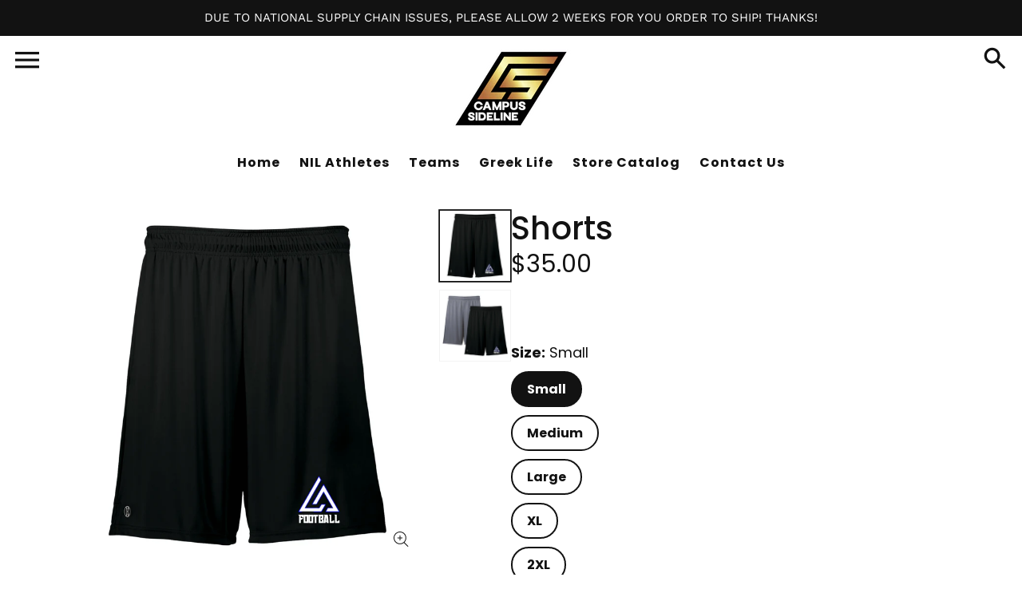

--- FILE ---
content_type: text/html; charset=utf-8
request_url: https://campussideline.com/products/shorts-6
body_size: 26354
content:
<!doctype html>
<!-- Colors Theme Version 9.7.0 by Small Victories -->
<html class="no-js" lang="en">
  <head>
    <meta charset="utf-8">
    <meta http-equiv="X-UA-Compatible" content="IE=edge">
    <meta name="viewport" content="width=device-width,initial-scale=1">
    <meta name="theme-color" content="">



<link rel="canonical" href="https://campussideline.com/products/shorts-6">




    
    <link rel="preconnect" href="https://cdn.shopify.com" crossorigin>
    <link rel="preconnect" href="https://fonts.shopifycdn.com" crossorigin>

    <title>Shorts &ndash; CampusSideline</title>

    <meta name="description" content="Design Details: Dry-Excel 100% polyester interlock smooth knit with color secure technology that helps prevent dye migragration Odor resistant Wicks moisture 2&quot; brushed back elastic waistband with inside drawcord Side seam pockets 8&quot; Inseam"><link rel="icon" type="image/png" href="//campussideline.com/cdn/shop/files/CS_Logo_Icon_Lined_1.png?crop=center&height=32&v=1719432565&width=32"><meta property="og:site_name" content="CampusSideline">
<meta property="og:url" content="https://campussideline.com/products/shorts-6">
<meta property="og:title" content="Shorts">
<meta property="og:type" content="product">
<meta property="og:description" content="Design Details: Dry-Excel 100% polyester interlock smooth knit with color secure technology that helps prevent dye migragration Odor resistant Wicks moisture 2&quot; brushed back elastic waistband with inside drawcord Side seam pockets 8&quot; Inseam"><meta property="og:image" content="http://campussideline.com/cdn/shop/files/Shorts_532a5dd3-0d65-4481-9e9e-5b9846caac36.png?v=1693323294">
  <meta property="og:image:secure_url" content="https://campussideline.com/cdn/shop/files/Shorts_532a5dd3-0d65-4481-9e9e-5b9846caac36.png?v=1693323294">
  <meta property="og:image:width" content="1200">
  <meta property="og:image:height" content="1200"><meta property="og:price:amount" content="35.00">
  <meta property="og:price:currency" content="USD"><meta name="twitter:card" content="summary_large_image">
<meta name="twitter:title" content="Shorts">
<meta name="twitter:description" content="Design Details: Dry-Excel 100% polyester interlock smooth knit with color secure technology that helps prevent dye migragration Odor resistant Wicks moisture 2&quot; brushed back elastic waistband with inside drawcord Side seam pockets 8&quot; Inseam">
    <script>
  document.documentElement.className = document.documentElement.className.replace('no-js', '');
  window.Colors = {
    strings: {
      add_to_cart: "Add to cart",
      unavailable: "Unavailable",
      zoom_close: "Close (Esc)",
      zoom_previous: "Previous (Left arrow key)",
      zoom_next: "Next (Right arrow key)",
      from_price: "From {{ lowest_price }}",
      money_format: "${{amount}}",
      addressError: "Error looking up that address",
      addressNoResults: "No results for that address",
      addressQueryLimit: "You have exceeded the Google API usage limit. Consider upgrading to a \u003ca href=\"https:\/\/developers.google.com\/maps\/premium\/usage-limits\"\u003ePremium Plan\u003c\/a\u003e.",
      authError: "There was a problem authenticating your Google Maps API Key.",
      customer_delete_question: "Are you sure you wish to delete this address?",
      cart_empty: "Your cart is currently empty.",
      in_stock: "In stock, ready to ship",
      low_stock: "Low stock: {{ units }} items left"
    },
    routes: {
      cart_url: '/cart'
    },
    settings: {
      predictive_search_show_queries: true
    }
  };
</script>

<script src="//campussideline.com/cdn/shop/t/12/assets/colors.js?v=41758159548037932011719408865" defer="defer"></script>
    <style data-shopify>

@font-face {
  font-family: Poppins;
  font-weight: 400;
  font-style: normal;
  font-display: swap;
  src: url("//campussideline.com/cdn/fonts/poppins/poppins_n4.0ba78fa5af9b0e1a374041b3ceaadf0a43b41362.woff2") format("woff2"),
       url("//campussideline.com/cdn/fonts/poppins/poppins_n4.214741a72ff2596839fc9760ee7a770386cf16ca.woff") format("woff");
}
@font-face {
  font-family: Poppins;
  font-weight: 500;
  font-style: normal;
  font-display: swap;
  src: url("//campussideline.com/cdn/fonts/poppins/poppins_n5.ad5b4b72b59a00358afc706450c864c3c8323842.woff2") format("woff2"),
       url("//campussideline.com/cdn/fonts/poppins/poppins_n5.33757fdf985af2d24b32fcd84c9a09224d4b2c39.woff") format("woff");
}
@font-face {
  font-family: Poppins;
  font-weight: 400;
  font-style: normal;
  font-display: swap;
  src: url("//campussideline.com/cdn/fonts/poppins/poppins_n4.0ba78fa5af9b0e1a374041b3ceaadf0a43b41362.woff2") format("woff2"),
       url("//campussideline.com/cdn/fonts/poppins/poppins_n4.214741a72ff2596839fc9760ee7a770386cf16ca.woff") format("woff");
}
@font-face {
  font-family: Poppins;
  font-weight: 700;
  font-style: normal;
  font-display: swap;
  src: url("//campussideline.com/cdn/fonts/poppins/poppins_n7.56758dcf284489feb014a026f3727f2f20a54626.woff2") format("woff2"),
       url("//campussideline.com/cdn/fonts/poppins/poppins_n7.f34f55d9b3d3205d2cd6f64955ff4b36f0cfd8da.woff") format("woff");
}
@font-face {
  font-family: "Work Sans";
  font-weight: 400;
  font-style: normal;
  font-display: swap;
  src: url("//campussideline.com/cdn/fonts/work_sans/worksans_n4.b7973b3d07d0ace13de1b1bea9c45759cdbe12cf.woff2") format("woff2"),
       url("//campussideline.com/cdn/fonts/work_sans/worksans_n4.cf5ceb1e6d373a9505e637c1aff0a71d0959556d.woff") format("woff");
}
@font-face {
  font-family: "Work Sans";
  font-weight: 700;
  font-style: normal;
  font-display: swap;
  src: url("//campussideline.com/cdn/fonts/work_sans/worksans_n7.e2cf5bd8f2c7e9d30c030f9ea8eafc69f5a92f7b.woff2") format("woff2"),
       url("//campussideline.com/cdn/fonts/work_sans/worksans_n7.20f1c80359e7f7b4327b81543e1acb5c32cd03cd.woff") format("woff");
}
@font-face {
    font-family: 'FontColors';
    src: url('//campussideline.com/cdn/shop/t/12/assets/colors.eot?v=173623553318140028191719408865');
    src: url('//campussideline.com/cdn/shop/t/12/assets/colors.eot?%23iefix&v=173623553318140028191719408865') format('embedded-opentype'), url('//campussideline.com/cdn/shop/t/12/assets/colors.woff?v=167180323620721460271719408865') format('woff'), url('//campussideline.com/cdn/shop/t/12/assets/colors.ttf?v=67141207139646895141719408865') format('truetype'), url('//campussideline.com/cdn/shop/t/12/assets/colors.svg?v=86318011394447996981719408865') format('svg');
    font-weight: normal;
    font-style: normal;
    font-display: swap;
  }
  :root {
    --font-header-family: Poppins, sans-serif;
    --font-header-style: normal;
    --font-header-weight: 400;
    --font-header-weight-bolder: 500;
    --font-header-text-transform: none;
    --font-header-scale: 1.0;

    --font-buttons-family: Poppins, sans-serif;
    --font-buttons-style: normal;
    --font-buttons-weight: 400;
    --font-buttons-weight-bolder: 700;
    --font-buttons-text-transform: none;

    --font-base-family: "Work Sans", sans-serif;
    --font-base-style: normal;
    --font-base-weight: 400;
    --font-base-weight-bolder: 700;
    --font-base-scale: 1.0;

    --color-body-bg: #ffffff;
    --color-body-text: #121212;
    --color-section-bg: #ffffff;
    --color-accent: #121212;
    --color-sold-out: #121212;
    --color-footer-top-bg: #1C1E20;
    --color-footer-top-accent: #ffffff;
    --color-footer-top-text: #ffffff;
    --color-footer-btm-bg: #000000;
    --color-footer-btm-text: #ffffff;
    --color-logo-text: #121212;
    --color-share-text: #ffffff;
    --color-facebook-bg: #3b5998;
    --color-twitter-bg: #00acee;
    --color-pinterest-bg: #E60023;
    --color-correct: #00730B;
    --color-error: #DD2200;
    --color-error-neg: #FFFFFF;

    --color-body-bg-rgb: 255, 255, 255;
    --color-body-text-rgb: 18, 18, 18;
    --color-accent-rgb: 18, 18, 18;

    --color-body-text-neg: #ffffff;
    --color-accent-neg: #ffffff;
    --color-sold-out-neg: #ffffff;

    --color-policy-cointainer-bg: ;
    --color-input-bg: #ffffff;

    --color-footer-btm-text-adaptative: #ffffff;

    --color-body-text-lg-5: #1f1f1f;
    --color-body-text-lg-20: #454545;
    --color-body-text-lg-50: #929292;
    --color-footer-top-text-lg-10: #ffffff;

    --color-body-text-dk-10: #000000;
    --color-body-text-neg-dk-20: #cccccc;
    --color-accent-dk-5:  #050505;
    --color-section-bg-dk-5: #f2f2f2;
    --color-section-bg-dk-7: #ececec;
    --color-accent-neg-alpha-50: rgba(255, 255, 255, 0.5);

    --color-body-text-light: rgba(var(--color-body-text-rgb), 0.6);
    --color-body-text-very-light: rgba(var(--color-body-text-rgb), 0.25);

    --page-max-width: 2000px;
    --content-max-width: 850px;
    --section-headers-text-decoration: none;
  }

  @media (min-width: 2000px) {
    .main .layout .shopify-section .content {
      margin-left: 0 !important;
      margin-right: 0 !important;
    }
    .main .layout .shopify-section .content.expanded {
      padding-left: 0 !important;
      padding-right: 0 !important;
    }
    .section-header .header.show-background .background {
      left: 0 !important;
      right: 0 !important;
    }
  }
</style>

<link rel="preload" as="font" href="//campussideline.com/cdn/fonts/poppins/poppins_n4.0ba78fa5af9b0e1a374041b3ceaadf0a43b41362.woff2" type="font/woff2" crossorigin>
  <link rel="preload" as="font" href="//campussideline.com/cdn/fonts/poppins/poppins_n5.ad5b4b72b59a00358afc706450c864c3c8323842.woff2" type="font/woff2" crossorigin><link rel="preload" as="font" href="//campussideline.com/cdn/fonts/poppins/poppins_n4.0ba78fa5af9b0e1a374041b3ceaadf0a43b41362.woff2" type="font/woff2" crossorigin>
  <link rel="preload" as="font" href="//campussideline.com/cdn/fonts/poppins/poppins_n7.56758dcf284489feb014a026f3727f2f20a54626.woff2" type="font/woff2" crossorigin><link rel="preload" as="font" href="//campussideline.com/cdn/fonts/work_sans/worksans_n4.b7973b3d07d0ace13de1b1bea9c45759cdbe12cf.woff2" type="font/woff2" crossorigin>
  <link rel="preload" as="font" href="//campussideline.com/cdn/fonts/work_sans/worksans_n7.e2cf5bd8f2c7e9d30c030f9ea8eafc69f5a92f7b.woff2" type="font/woff2" crossorigin><link rel="preload" as="font" href="//campussideline.com/cdn/shop/t/12/assets/colors.woff?v=167180323620721460271719408865" type="font/woff" crossorigin>

<link href="//campussideline.com/cdn/shop/t/12/assets/colors.css?v=74758370945438306791719408865" rel="stylesheet" type="text/css" media="all" />
    <script>window.performance && window.performance.mark && window.performance.mark('shopify.content_for_header.start');</script><meta id="shopify-digital-wallet" name="shopify-digital-wallet" content="/60204318940/digital_wallets/dialog">
<meta name="shopify-checkout-api-token" content="3743b2f83d7baaf6f97ee1502524e3e0">
<link rel="alternate" type="application/json+oembed" href="https://campussideline.com/products/shorts-6.oembed">
<script async="async" src="/checkouts/internal/preloads.js?locale=en-US"></script>
<link rel="preconnect" href="https://shop.app" crossorigin="anonymous">
<script async="async" src="https://shop.app/checkouts/internal/preloads.js?locale=en-US&shop_id=60204318940" crossorigin="anonymous"></script>
<script id="apple-pay-shop-capabilities" type="application/json">{"shopId":60204318940,"countryCode":"US","currencyCode":"USD","merchantCapabilities":["supports3DS"],"merchantId":"gid:\/\/shopify\/Shop\/60204318940","merchantName":"CampusSideline","requiredBillingContactFields":["postalAddress","email"],"requiredShippingContactFields":["postalAddress","email"],"shippingType":"shipping","supportedNetworks":["visa","masterCard","amex","discover","elo","jcb"],"total":{"type":"pending","label":"CampusSideline","amount":"1.00"},"shopifyPaymentsEnabled":true,"supportsSubscriptions":true}</script>
<script id="shopify-features" type="application/json">{"accessToken":"3743b2f83d7baaf6f97ee1502524e3e0","betas":["rich-media-storefront-analytics"],"domain":"campussideline.com","predictiveSearch":true,"shopId":60204318940,"locale":"en"}</script>
<script>var Shopify = Shopify || {};
Shopify.shop = "nmbr63.myshopify.com";
Shopify.locale = "en";
Shopify.currency = {"active":"USD","rate":"1.0"};
Shopify.country = "US";
Shopify.theme = {"name":"Copy of PVR Colors","id":143434940636,"schema_name":"Colors","schema_version":"9.7.0","theme_store_id":757,"role":"main"};
Shopify.theme.handle = "null";
Shopify.theme.style = {"id":null,"handle":null};
Shopify.cdnHost = "campussideline.com/cdn";
Shopify.routes = Shopify.routes || {};
Shopify.routes.root = "/";</script>
<script type="module">!function(o){(o.Shopify=o.Shopify||{}).modules=!0}(window);</script>
<script>!function(o){function n(){var o=[];function n(){o.push(Array.prototype.slice.apply(arguments))}return n.q=o,n}var t=o.Shopify=o.Shopify||{};t.loadFeatures=n(),t.autoloadFeatures=n()}(window);</script>
<script>
  window.ShopifyPay = window.ShopifyPay || {};
  window.ShopifyPay.apiHost = "shop.app\/pay";
  window.ShopifyPay.redirectState = null;
</script>
<script id="shop-js-analytics" type="application/json">{"pageType":"product"}</script>
<script defer="defer" async type="module" src="//campussideline.com/cdn/shopifycloud/shop-js/modules/v2/client.init-shop-cart-sync_BdyHc3Nr.en.esm.js"></script>
<script defer="defer" async type="module" src="//campussideline.com/cdn/shopifycloud/shop-js/modules/v2/chunk.common_Daul8nwZ.esm.js"></script>
<script type="module">
  await import("//campussideline.com/cdn/shopifycloud/shop-js/modules/v2/client.init-shop-cart-sync_BdyHc3Nr.en.esm.js");
await import("//campussideline.com/cdn/shopifycloud/shop-js/modules/v2/chunk.common_Daul8nwZ.esm.js");

  window.Shopify.SignInWithShop?.initShopCartSync?.({"fedCMEnabled":true,"windoidEnabled":true});

</script>
<script defer="defer" async type="module" src="//campussideline.com/cdn/shopifycloud/shop-js/modules/v2/client.payment-terms_MV4M3zvL.en.esm.js"></script>
<script defer="defer" async type="module" src="//campussideline.com/cdn/shopifycloud/shop-js/modules/v2/chunk.common_Daul8nwZ.esm.js"></script>
<script defer="defer" async type="module" src="//campussideline.com/cdn/shopifycloud/shop-js/modules/v2/chunk.modal_CQq8HTM6.esm.js"></script>
<script type="module">
  await import("//campussideline.com/cdn/shopifycloud/shop-js/modules/v2/client.payment-terms_MV4M3zvL.en.esm.js");
await import("//campussideline.com/cdn/shopifycloud/shop-js/modules/v2/chunk.common_Daul8nwZ.esm.js");
await import("//campussideline.com/cdn/shopifycloud/shop-js/modules/v2/chunk.modal_CQq8HTM6.esm.js");

  
</script>
<script>
  window.Shopify = window.Shopify || {};
  if (!window.Shopify.featureAssets) window.Shopify.featureAssets = {};
  window.Shopify.featureAssets['shop-js'] = {"shop-cart-sync":["modules/v2/client.shop-cart-sync_QYOiDySF.en.esm.js","modules/v2/chunk.common_Daul8nwZ.esm.js"],"init-fed-cm":["modules/v2/client.init-fed-cm_DchLp9rc.en.esm.js","modules/v2/chunk.common_Daul8nwZ.esm.js"],"shop-button":["modules/v2/client.shop-button_OV7bAJc5.en.esm.js","modules/v2/chunk.common_Daul8nwZ.esm.js"],"init-windoid":["modules/v2/client.init-windoid_DwxFKQ8e.en.esm.js","modules/v2/chunk.common_Daul8nwZ.esm.js"],"shop-cash-offers":["modules/v2/client.shop-cash-offers_DWtL6Bq3.en.esm.js","modules/v2/chunk.common_Daul8nwZ.esm.js","modules/v2/chunk.modal_CQq8HTM6.esm.js"],"shop-toast-manager":["modules/v2/client.shop-toast-manager_CX9r1SjA.en.esm.js","modules/v2/chunk.common_Daul8nwZ.esm.js"],"init-shop-email-lookup-coordinator":["modules/v2/client.init-shop-email-lookup-coordinator_UhKnw74l.en.esm.js","modules/v2/chunk.common_Daul8nwZ.esm.js"],"pay-button":["modules/v2/client.pay-button_DzxNnLDY.en.esm.js","modules/v2/chunk.common_Daul8nwZ.esm.js"],"avatar":["modules/v2/client.avatar_BTnouDA3.en.esm.js"],"init-shop-cart-sync":["modules/v2/client.init-shop-cart-sync_BdyHc3Nr.en.esm.js","modules/v2/chunk.common_Daul8nwZ.esm.js"],"shop-login-button":["modules/v2/client.shop-login-button_D8B466_1.en.esm.js","modules/v2/chunk.common_Daul8nwZ.esm.js","modules/v2/chunk.modal_CQq8HTM6.esm.js"],"init-customer-accounts-sign-up":["modules/v2/client.init-customer-accounts-sign-up_C8fpPm4i.en.esm.js","modules/v2/client.shop-login-button_D8B466_1.en.esm.js","modules/v2/chunk.common_Daul8nwZ.esm.js","modules/v2/chunk.modal_CQq8HTM6.esm.js"],"init-shop-for-new-customer-accounts":["modules/v2/client.init-shop-for-new-customer-accounts_CVTO0Ztu.en.esm.js","modules/v2/client.shop-login-button_D8B466_1.en.esm.js","modules/v2/chunk.common_Daul8nwZ.esm.js","modules/v2/chunk.modal_CQq8HTM6.esm.js"],"init-customer-accounts":["modules/v2/client.init-customer-accounts_dRgKMfrE.en.esm.js","modules/v2/client.shop-login-button_D8B466_1.en.esm.js","modules/v2/chunk.common_Daul8nwZ.esm.js","modules/v2/chunk.modal_CQq8HTM6.esm.js"],"shop-follow-button":["modules/v2/client.shop-follow-button_CkZpjEct.en.esm.js","modules/v2/chunk.common_Daul8nwZ.esm.js","modules/v2/chunk.modal_CQq8HTM6.esm.js"],"lead-capture":["modules/v2/client.lead-capture_BntHBhfp.en.esm.js","modules/v2/chunk.common_Daul8nwZ.esm.js","modules/v2/chunk.modal_CQq8HTM6.esm.js"],"checkout-modal":["modules/v2/client.checkout-modal_CfxcYbTm.en.esm.js","modules/v2/chunk.common_Daul8nwZ.esm.js","modules/v2/chunk.modal_CQq8HTM6.esm.js"],"shop-login":["modules/v2/client.shop-login_Da4GZ2H6.en.esm.js","modules/v2/chunk.common_Daul8nwZ.esm.js","modules/v2/chunk.modal_CQq8HTM6.esm.js"],"payment-terms":["modules/v2/client.payment-terms_MV4M3zvL.en.esm.js","modules/v2/chunk.common_Daul8nwZ.esm.js","modules/v2/chunk.modal_CQq8HTM6.esm.js"]};
</script>
<script>(function() {
  var isLoaded = false;
  function asyncLoad() {
    if (isLoaded) return;
    isLoaded = true;
    var urls = ["https:\/\/cdn.one.store\/javascript\/dist\/1.0\/jcr-widget.js?account_id=shopify:nmbr63.myshopify.com\u0026shop=nmbr63.myshopify.com","https:\/\/cloudsearch-1f874.kxcdn.com\/shopify.js?srp=\/a\/search\u0026shop=nmbr63.myshopify.com","https:\/\/cdn.hextom.com\/js\/eventpromotionbar.js?shop=nmbr63.myshopify.com"];
    for (var i = 0; i < urls.length; i++) {
      var s = document.createElement('script');
      s.type = 'text/javascript';
      s.async = true;
      s.src = urls[i];
      var x = document.getElementsByTagName('script')[0];
      x.parentNode.insertBefore(s, x);
    }
  };
  if(window.attachEvent) {
    window.attachEvent('onload', asyncLoad);
  } else {
    window.addEventListener('load', asyncLoad, false);
  }
})();</script>
<script id="__st">var __st={"a":60204318940,"offset":-18000,"reqid":"0f4ab393-a364-40ee-94e4-0e7053830392-1768947898","pageurl":"campussideline.com\/products\/shorts-6","u":"a458794c1d91","p":"product","rtyp":"product","rid":8090767360220};</script>
<script>window.ShopifyPaypalV4VisibilityTracking = true;</script>
<script id="captcha-bootstrap">!function(){'use strict';const t='contact',e='account',n='new_comment',o=[[t,t],['blogs',n],['comments',n],[t,'customer']],c=[[e,'customer_login'],[e,'guest_login'],[e,'recover_customer_password'],[e,'create_customer']],r=t=>t.map((([t,e])=>`form[action*='/${t}']:not([data-nocaptcha='true']) input[name='form_type'][value='${e}']`)).join(','),a=t=>()=>t?[...document.querySelectorAll(t)].map((t=>t.form)):[];function s(){const t=[...o],e=r(t);return a(e)}const i='password',u='form_key',d=['recaptcha-v3-token','g-recaptcha-response','h-captcha-response',i],f=()=>{try{return window.sessionStorage}catch{return}},m='__shopify_v',_=t=>t.elements[u];function p(t,e,n=!1){try{const o=window.sessionStorage,c=JSON.parse(o.getItem(e)),{data:r}=function(t){const{data:e,action:n}=t;return t[m]||n?{data:e,action:n}:{data:t,action:n}}(c);for(const[e,n]of Object.entries(r))t.elements[e]&&(t.elements[e].value=n);n&&o.removeItem(e)}catch(o){console.error('form repopulation failed',{error:o})}}const l='form_type',E='cptcha';function T(t){t.dataset[E]=!0}const w=window,h=w.document,L='Shopify',v='ce_forms',y='captcha';let A=!1;((t,e)=>{const n=(g='f06e6c50-85a8-45c8-87d0-21a2b65856fe',I='https://cdn.shopify.com/shopifycloud/storefront-forms-hcaptcha/ce_storefront_forms_captcha_hcaptcha.v1.5.2.iife.js',D={infoText:'Protected by hCaptcha',privacyText:'Privacy',termsText:'Terms'},(t,e,n)=>{const o=w[L][v],c=o.bindForm;if(c)return c(t,g,e,D).then(n);var r;o.q.push([[t,g,e,D],n]),r=I,A||(h.body.append(Object.assign(h.createElement('script'),{id:'captcha-provider',async:!0,src:r})),A=!0)});var g,I,D;w[L]=w[L]||{},w[L][v]=w[L][v]||{},w[L][v].q=[],w[L][y]=w[L][y]||{},w[L][y].protect=function(t,e){n(t,void 0,e),T(t)},Object.freeze(w[L][y]),function(t,e,n,w,h,L){const[v,y,A,g]=function(t,e,n){const i=e?o:[],u=t?c:[],d=[...i,...u],f=r(d),m=r(i),_=r(d.filter((([t,e])=>n.includes(e))));return[a(f),a(m),a(_),s()]}(w,h,L),I=t=>{const e=t.target;return e instanceof HTMLFormElement?e:e&&e.form},D=t=>v().includes(t);t.addEventListener('submit',(t=>{const e=I(t);if(!e)return;const n=D(e)&&!e.dataset.hcaptchaBound&&!e.dataset.recaptchaBound,o=_(e),c=g().includes(e)&&(!o||!o.value);(n||c)&&t.preventDefault(),c&&!n&&(function(t){try{if(!f())return;!function(t){const e=f();if(!e)return;const n=_(t);if(!n)return;const o=n.value;o&&e.removeItem(o)}(t);const e=Array.from(Array(32),(()=>Math.random().toString(36)[2])).join('');!function(t,e){_(t)||t.append(Object.assign(document.createElement('input'),{type:'hidden',name:u})),t.elements[u].value=e}(t,e),function(t,e){const n=f();if(!n)return;const o=[...t.querySelectorAll(`input[type='${i}']`)].map((({name:t})=>t)),c=[...d,...o],r={};for(const[a,s]of new FormData(t).entries())c.includes(a)||(r[a]=s);n.setItem(e,JSON.stringify({[m]:1,action:t.action,data:r}))}(t,e)}catch(e){console.error('failed to persist form',e)}}(e),e.submit())}));const S=(t,e)=>{t&&!t.dataset[E]&&(n(t,e.some((e=>e===t))),T(t))};for(const o of['focusin','change'])t.addEventListener(o,(t=>{const e=I(t);D(e)&&S(e,y())}));const B=e.get('form_key'),M=e.get(l),P=B&&M;t.addEventListener('DOMContentLoaded',(()=>{const t=y();if(P)for(const e of t)e.elements[l].value===M&&p(e,B);[...new Set([...A(),...v().filter((t=>'true'===t.dataset.shopifyCaptcha))])].forEach((e=>S(e,t)))}))}(h,new URLSearchParams(w.location.search),n,t,e,['guest_login'])})(!0,!0)}();</script>
<script integrity="sha256-4kQ18oKyAcykRKYeNunJcIwy7WH5gtpwJnB7kiuLZ1E=" data-source-attribution="shopify.loadfeatures" defer="defer" src="//campussideline.com/cdn/shopifycloud/storefront/assets/storefront/load_feature-a0a9edcb.js" crossorigin="anonymous"></script>
<script crossorigin="anonymous" defer="defer" src="//campussideline.com/cdn/shopifycloud/storefront/assets/shopify_pay/storefront-65b4c6d7.js?v=20250812"></script>
<script data-source-attribution="shopify.dynamic_checkout.dynamic.init">var Shopify=Shopify||{};Shopify.PaymentButton=Shopify.PaymentButton||{isStorefrontPortableWallets:!0,init:function(){window.Shopify.PaymentButton.init=function(){};var t=document.createElement("script");t.src="https://campussideline.com/cdn/shopifycloud/portable-wallets/latest/portable-wallets.en.js",t.type="module",document.head.appendChild(t)}};
</script>
<script data-source-attribution="shopify.dynamic_checkout.buyer_consent">
  function portableWalletsHideBuyerConsent(e){var t=document.getElementById("shopify-buyer-consent"),n=document.getElementById("shopify-subscription-policy-button");t&&n&&(t.classList.add("hidden"),t.setAttribute("aria-hidden","true"),n.removeEventListener("click",e))}function portableWalletsShowBuyerConsent(e){var t=document.getElementById("shopify-buyer-consent"),n=document.getElementById("shopify-subscription-policy-button");t&&n&&(t.classList.remove("hidden"),t.removeAttribute("aria-hidden"),n.addEventListener("click",e))}window.Shopify?.PaymentButton&&(window.Shopify.PaymentButton.hideBuyerConsent=portableWalletsHideBuyerConsent,window.Shopify.PaymentButton.showBuyerConsent=portableWalletsShowBuyerConsent);
</script>
<script data-source-attribution="shopify.dynamic_checkout.cart.bootstrap">document.addEventListener("DOMContentLoaded",(function(){function t(){return document.querySelector("shopify-accelerated-checkout-cart, shopify-accelerated-checkout")}if(t())Shopify.PaymentButton.init();else{new MutationObserver((function(e,n){t()&&(Shopify.PaymentButton.init(),n.disconnect())})).observe(document.body,{childList:!0,subtree:!0})}}));
</script>
<link id="shopify-accelerated-checkout-styles" rel="stylesheet" media="screen" href="https://campussideline.com/cdn/shopifycloud/portable-wallets/latest/accelerated-checkout-backwards-compat.css" crossorigin="anonymous">
<style id="shopify-accelerated-checkout-cart">
        #shopify-buyer-consent {
  margin-top: 1em;
  display: inline-block;
  width: 100%;
}

#shopify-buyer-consent.hidden {
  display: none;
}

#shopify-subscription-policy-button {
  background: none;
  border: none;
  padding: 0;
  text-decoration: underline;
  font-size: inherit;
  cursor: pointer;
}

#shopify-subscription-policy-button::before {
  box-shadow: none;
}

      </style>

<script>window.performance && window.performance.mark && window.performance.mark('shopify.content_for_header.end');</script>
    <script type='text/javascript'>(function(){var y=0,t="fulfillengineiframe";window.addEventListener("message",function(e){if(!e||!e.data||e.data.length<2)return 0;var a=document.getElementById(t);if(!a)return 0;var r=e.data[0],i=e.data[1];"setIframeHeight"===r?a.setAttribute("height",i):"iframeScrollUp"===r&&a.getBoundingClientRect().y<y&&window.scrollTo(0,a.getBoundingClientRect().y+window.scrollY-y)},!1);})(); </script>
  <!-- BEGIN app block: shopify://apps/xcloud-search-product-filter/blocks/cloudsearch_opt/8ddbd0bf-e311-492e-ab28-69d0ad268fac --><!-- END app block --><script src="https://cdn.shopify.com/extensions/019b03f2-74ec-7b24-a3a5-6d0193115a31/cloudsearch-63/assets/shopify.js" type="text/javascript" defer="defer"></script>
<link href="https://monorail-edge.shopifysvc.com" rel="dns-prefetch">
<script>(function(){if ("sendBeacon" in navigator && "performance" in window) {try {var session_token_from_headers = performance.getEntriesByType('navigation')[0].serverTiming.find(x => x.name == '_s').description;} catch {var session_token_from_headers = undefined;}var session_cookie_matches = document.cookie.match(/_shopify_s=([^;]*)/);var session_token_from_cookie = session_cookie_matches && session_cookie_matches.length === 2 ? session_cookie_matches[1] : "";var session_token = session_token_from_headers || session_token_from_cookie || "";function handle_abandonment_event(e) {var entries = performance.getEntries().filter(function(entry) {return /monorail-edge.shopifysvc.com/.test(entry.name);});if (!window.abandonment_tracked && entries.length === 0) {window.abandonment_tracked = true;var currentMs = Date.now();var navigation_start = performance.timing.navigationStart;var payload = {shop_id: 60204318940,url: window.location.href,navigation_start,duration: currentMs - navigation_start,session_token,page_type: "product"};window.navigator.sendBeacon("https://monorail-edge.shopifysvc.com/v1/produce", JSON.stringify({schema_id: "online_store_buyer_site_abandonment/1.1",payload: payload,metadata: {event_created_at_ms: currentMs,event_sent_at_ms: currentMs}}));}}window.addEventListener('pagehide', handle_abandonment_event);}}());</script>
<script id="web-pixels-manager-setup">(function e(e,d,r,n,o){if(void 0===o&&(o={}),!Boolean(null===(a=null===(i=window.Shopify)||void 0===i?void 0:i.analytics)||void 0===a?void 0:a.replayQueue)){var i,a;window.Shopify=window.Shopify||{};var t=window.Shopify;t.analytics=t.analytics||{};var s=t.analytics;s.replayQueue=[],s.publish=function(e,d,r){return s.replayQueue.push([e,d,r]),!0};try{self.performance.mark("wpm:start")}catch(e){}var l=function(){var e={modern:/Edge?\/(1{2}[4-9]|1[2-9]\d|[2-9]\d{2}|\d{4,})\.\d+(\.\d+|)|Firefox\/(1{2}[4-9]|1[2-9]\d|[2-9]\d{2}|\d{4,})\.\d+(\.\d+|)|Chrom(ium|e)\/(9{2}|\d{3,})\.\d+(\.\d+|)|(Maci|X1{2}).+ Version\/(15\.\d+|(1[6-9]|[2-9]\d|\d{3,})\.\d+)([,.]\d+|)( \(\w+\)|)( Mobile\/\w+|) Safari\/|Chrome.+OPR\/(9{2}|\d{3,})\.\d+\.\d+|(CPU[ +]OS|iPhone[ +]OS|CPU[ +]iPhone|CPU IPhone OS|CPU iPad OS)[ +]+(15[._]\d+|(1[6-9]|[2-9]\d|\d{3,})[._]\d+)([._]\d+|)|Android:?[ /-](13[3-9]|1[4-9]\d|[2-9]\d{2}|\d{4,})(\.\d+|)(\.\d+|)|Android.+Firefox\/(13[5-9]|1[4-9]\d|[2-9]\d{2}|\d{4,})\.\d+(\.\d+|)|Android.+Chrom(ium|e)\/(13[3-9]|1[4-9]\d|[2-9]\d{2}|\d{4,})\.\d+(\.\d+|)|SamsungBrowser\/([2-9]\d|\d{3,})\.\d+/,legacy:/Edge?\/(1[6-9]|[2-9]\d|\d{3,})\.\d+(\.\d+|)|Firefox\/(5[4-9]|[6-9]\d|\d{3,})\.\d+(\.\d+|)|Chrom(ium|e)\/(5[1-9]|[6-9]\d|\d{3,})\.\d+(\.\d+|)([\d.]+$|.*Safari\/(?![\d.]+ Edge\/[\d.]+$))|(Maci|X1{2}).+ Version\/(10\.\d+|(1[1-9]|[2-9]\d|\d{3,})\.\d+)([,.]\d+|)( \(\w+\)|)( Mobile\/\w+|) Safari\/|Chrome.+OPR\/(3[89]|[4-9]\d|\d{3,})\.\d+\.\d+|(CPU[ +]OS|iPhone[ +]OS|CPU[ +]iPhone|CPU IPhone OS|CPU iPad OS)[ +]+(10[._]\d+|(1[1-9]|[2-9]\d|\d{3,})[._]\d+)([._]\d+|)|Android:?[ /-](13[3-9]|1[4-9]\d|[2-9]\d{2}|\d{4,})(\.\d+|)(\.\d+|)|Mobile Safari.+OPR\/([89]\d|\d{3,})\.\d+\.\d+|Android.+Firefox\/(13[5-9]|1[4-9]\d|[2-9]\d{2}|\d{4,})\.\d+(\.\d+|)|Android.+Chrom(ium|e)\/(13[3-9]|1[4-9]\d|[2-9]\d{2}|\d{4,})\.\d+(\.\d+|)|Android.+(UC? ?Browser|UCWEB|U3)[ /]?(15\.([5-9]|\d{2,})|(1[6-9]|[2-9]\d|\d{3,})\.\d+)\.\d+|SamsungBrowser\/(5\.\d+|([6-9]|\d{2,})\.\d+)|Android.+MQ{2}Browser\/(14(\.(9|\d{2,})|)|(1[5-9]|[2-9]\d|\d{3,})(\.\d+|))(\.\d+|)|K[Aa][Ii]OS\/(3\.\d+|([4-9]|\d{2,})\.\d+)(\.\d+|)/},d=e.modern,r=e.legacy,n=navigator.userAgent;return n.match(d)?"modern":n.match(r)?"legacy":"unknown"}(),u="modern"===l?"modern":"legacy",c=(null!=n?n:{modern:"",legacy:""})[u],f=function(e){return[e.baseUrl,"/wpm","/b",e.hashVersion,"modern"===e.buildTarget?"m":"l",".js"].join("")}({baseUrl:d,hashVersion:r,buildTarget:u}),m=function(e){var d=e.version,r=e.bundleTarget,n=e.surface,o=e.pageUrl,i=e.monorailEndpoint;return{emit:function(e){var a=e.status,t=e.errorMsg,s=(new Date).getTime(),l=JSON.stringify({metadata:{event_sent_at_ms:s},events:[{schema_id:"web_pixels_manager_load/3.1",payload:{version:d,bundle_target:r,page_url:o,status:a,surface:n,error_msg:t},metadata:{event_created_at_ms:s}}]});if(!i)return console&&console.warn&&console.warn("[Web Pixels Manager] No Monorail endpoint provided, skipping logging."),!1;try{return self.navigator.sendBeacon.bind(self.navigator)(i,l)}catch(e){}var u=new XMLHttpRequest;try{return u.open("POST",i,!0),u.setRequestHeader("Content-Type","text/plain"),u.send(l),!0}catch(e){return console&&console.warn&&console.warn("[Web Pixels Manager] Got an unhandled error while logging to Monorail."),!1}}}}({version:r,bundleTarget:l,surface:e.surface,pageUrl:self.location.href,monorailEndpoint:e.monorailEndpoint});try{o.browserTarget=l,function(e){var d=e.src,r=e.async,n=void 0===r||r,o=e.onload,i=e.onerror,a=e.sri,t=e.scriptDataAttributes,s=void 0===t?{}:t,l=document.createElement("script"),u=document.querySelector("head"),c=document.querySelector("body");if(l.async=n,l.src=d,a&&(l.integrity=a,l.crossOrigin="anonymous"),s)for(var f in s)if(Object.prototype.hasOwnProperty.call(s,f))try{l.dataset[f]=s[f]}catch(e){}if(o&&l.addEventListener("load",o),i&&l.addEventListener("error",i),u)u.appendChild(l);else{if(!c)throw new Error("Did not find a head or body element to append the script");c.appendChild(l)}}({src:f,async:!0,onload:function(){if(!function(){var e,d;return Boolean(null===(d=null===(e=window.Shopify)||void 0===e?void 0:e.analytics)||void 0===d?void 0:d.initialized)}()){var d=window.webPixelsManager.init(e)||void 0;if(d){var r=window.Shopify.analytics;r.replayQueue.forEach((function(e){var r=e[0],n=e[1],o=e[2];d.publishCustomEvent(r,n,o)})),r.replayQueue=[],r.publish=d.publishCustomEvent,r.visitor=d.visitor,r.initialized=!0}}},onerror:function(){return m.emit({status:"failed",errorMsg:"".concat(f," has failed to load")})},sri:function(e){var d=/^sha384-[A-Za-z0-9+/=]+$/;return"string"==typeof e&&d.test(e)}(c)?c:"",scriptDataAttributes:o}),m.emit({status:"loading"})}catch(e){m.emit({status:"failed",errorMsg:(null==e?void 0:e.message)||"Unknown error"})}}})({shopId: 60204318940,storefrontBaseUrl: "https://campussideline.com",extensionsBaseUrl: "https://extensions.shopifycdn.com/cdn/shopifycloud/web-pixels-manager",monorailEndpoint: "https://monorail-edge.shopifysvc.com/unstable/produce_batch",surface: "storefront-renderer",enabledBetaFlags: ["2dca8a86"],webPixelsConfigList: [{"id":"shopify-app-pixel","configuration":"{}","eventPayloadVersion":"v1","runtimeContext":"STRICT","scriptVersion":"0450","apiClientId":"shopify-pixel","type":"APP","privacyPurposes":["ANALYTICS","MARKETING"]},{"id":"shopify-custom-pixel","eventPayloadVersion":"v1","runtimeContext":"LAX","scriptVersion":"0450","apiClientId":"shopify-pixel","type":"CUSTOM","privacyPurposes":["ANALYTICS","MARKETING"]}],isMerchantRequest: false,initData: {"shop":{"name":"CampusSideline","paymentSettings":{"currencyCode":"USD"},"myshopifyDomain":"nmbr63.myshopify.com","countryCode":"US","storefrontUrl":"https:\/\/campussideline.com"},"customer":null,"cart":null,"checkout":null,"productVariants":[{"price":{"amount":35.0,"currencyCode":"USD"},"product":{"title":"Shorts","vendor":"CampusSideline","id":"8090767360220","untranslatedTitle":"Shorts","url":"\/products\/shorts-6","type":"Shorts"},"id":"44053338456284","image":{"src":"\/\/campussideline.com\/cdn\/shop\/files\/ShortsBlack_29ec4db7-3e2b-44e2-bdb2-857b82e77763.png?v=1693323294"},"sku":"DTF \/ AB-229511 \/ Black \/ SM \/ FC \/ LegacyBig","title":"Small \/ Black","untranslatedTitle":"Small \/ Black"},{"price":{"amount":35.0,"currencyCode":"USD"},"product":{"title":"Shorts","vendor":"CampusSideline","id":"8090767360220","untranslatedTitle":"Shorts","url":"\/products\/shorts-6","type":"Shorts"},"id":"44053338489052","image":{"src":"\/\/campussideline.com\/cdn\/shop\/files\/ShortsGrey_fdae6858-cb4a-40b8-b814-3da30210c4d6.png?v=1693323294"},"sku":"DTF \/ AB-229511 \/ Graphite \/ SM \/ FC \/ LegacyBig","title":"Small \/ Grey","untranslatedTitle":"Small \/ Grey"},{"price":{"amount":35.0,"currencyCode":"USD"},"product":{"title":"Shorts","vendor":"CampusSideline","id":"8090767360220","untranslatedTitle":"Shorts","url":"\/products\/shorts-6","type":"Shorts"},"id":"44053338521820","image":{"src":"\/\/campussideline.com\/cdn\/shop\/files\/ShortsBlack_29ec4db7-3e2b-44e2-bdb2-857b82e77763.png?v=1693323294"},"sku":"DTF \/ AB-229511 \/ Black \/ MD \/ FC \/ LegacyBig","title":"Medium \/ Black","untranslatedTitle":"Medium \/ Black"},{"price":{"amount":35.0,"currencyCode":"USD"},"product":{"title":"Shorts","vendor":"CampusSideline","id":"8090767360220","untranslatedTitle":"Shorts","url":"\/products\/shorts-6","type":"Shorts"},"id":"44053338554588","image":{"src":"\/\/campussideline.com\/cdn\/shop\/files\/ShortsGrey_fdae6858-cb4a-40b8-b814-3da30210c4d6.png?v=1693323294"},"sku":"DTF \/ AB-229511 \/ Graphite \/ MD \/ FC \/ LegacyBig","title":"Medium \/ Grey","untranslatedTitle":"Medium \/ Grey"},{"price":{"amount":35.0,"currencyCode":"USD"},"product":{"title":"Shorts","vendor":"CampusSideline","id":"8090767360220","untranslatedTitle":"Shorts","url":"\/products\/shorts-6","type":"Shorts"},"id":"44053338587356","image":{"src":"\/\/campussideline.com\/cdn\/shop\/files\/ShortsBlack_29ec4db7-3e2b-44e2-bdb2-857b82e77763.png?v=1693323294"},"sku":"DTF \/ AB-229511 \/ Black \/ LG \/ FC \/ LegacyBig","title":"Large \/ Black","untranslatedTitle":"Large \/ Black"},{"price":{"amount":35.0,"currencyCode":"USD"},"product":{"title":"Shorts","vendor":"CampusSideline","id":"8090767360220","untranslatedTitle":"Shorts","url":"\/products\/shorts-6","type":"Shorts"},"id":"44053338620124","image":{"src":"\/\/campussideline.com\/cdn\/shop\/files\/ShortsGrey_fdae6858-cb4a-40b8-b814-3da30210c4d6.png?v=1693323294"},"sku":"DTF \/ AB-229511 \/ Graphite \/ LG \/ FC \/ LegacyBig","title":"Large \/ Grey","untranslatedTitle":"Large \/ Grey"},{"price":{"amount":35.0,"currencyCode":"USD"},"product":{"title":"Shorts","vendor":"CampusSideline","id":"8090767360220","untranslatedTitle":"Shorts","url":"\/products\/shorts-6","type":"Shorts"},"id":"44053338652892","image":{"src":"\/\/campussideline.com\/cdn\/shop\/files\/ShortsBlack_29ec4db7-3e2b-44e2-bdb2-857b82e77763.png?v=1693323294"},"sku":"DTF \/ AB-229511 \/ Black \/ XL \/ FC \/ LegacyBig","title":"XL \/ Black","untranslatedTitle":"XL \/ Black"},{"price":{"amount":35.0,"currencyCode":"USD"},"product":{"title":"Shorts","vendor":"CampusSideline","id":"8090767360220","untranslatedTitle":"Shorts","url":"\/products\/shorts-6","type":"Shorts"},"id":"44053338685660","image":{"src":"\/\/campussideline.com\/cdn\/shop\/files\/ShortsGrey_fdae6858-cb4a-40b8-b814-3da30210c4d6.png?v=1693323294"},"sku":"DTF \/ AB-229511 \/ Graphite \/ XL \/ FC \/ LegacyBig","title":"XL \/ Grey","untranslatedTitle":"XL \/ Grey"},{"price":{"amount":37.0,"currencyCode":"USD"},"product":{"title":"Shorts","vendor":"CampusSideline","id":"8090767360220","untranslatedTitle":"Shorts","url":"\/products\/shorts-6","type":"Shorts"},"id":"44053338718428","image":{"src":"\/\/campussideline.com\/cdn\/shop\/files\/ShortsBlack_29ec4db7-3e2b-44e2-bdb2-857b82e77763.png?v=1693323294"},"sku":"DTF \/ AB-229511 \/ Black \/ 2XL \/ FC \/ LegacyBig","title":"2XL \/ Black","untranslatedTitle":"2XL \/ Black"},{"price":{"amount":37.0,"currencyCode":"USD"},"product":{"title":"Shorts","vendor":"CampusSideline","id":"8090767360220","untranslatedTitle":"Shorts","url":"\/products\/shorts-6","type":"Shorts"},"id":"44053338751196","image":{"src":"\/\/campussideline.com\/cdn\/shop\/files\/ShortsGrey_fdae6858-cb4a-40b8-b814-3da30210c4d6.png?v=1693323294"},"sku":"DTF \/ AB-229511 \/ Graphite \/ 2XL \/ FC \/ LegacyBig","title":"2XL \/ Grey","untranslatedTitle":"2XL \/ Grey"},{"price":{"amount":38.0,"currencyCode":"USD"},"product":{"title":"Shorts","vendor":"CampusSideline","id":"8090767360220","untranslatedTitle":"Shorts","url":"\/products\/shorts-6","type":"Shorts"},"id":"44053338783964","image":{"src":"\/\/campussideline.com\/cdn\/shop\/files\/ShortsBlack_29ec4db7-3e2b-44e2-bdb2-857b82e77763.png?v=1693323294"},"sku":"DTF \/ AB-229511 \/ Black \/ 3XL \/ FC \/ LegacyBig","title":"3XL \/ Black","untranslatedTitle":"3XL \/ Black"},{"price":{"amount":38.0,"currencyCode":"USD"},"product":{"title":"Shorts","vendor":"CampusSideline","id":"8090767360220","untranslatedTitle":"Shorts","url":"\/products\/shorts-6","type":"Shorts"},"id":"44053338816732","image":{"src":"\/\/campussideline.com\/cdn\/shop\/files\/ShortsGrey_fdae6858-cb4a-40b8-b814-3da30210c4d6.png?v=1693323294"},"sku":"DTF \/ AB-229511 \/ Graphite \/ 3XL \/ FC \/ LegacyBig","title":"3XL \/ Grey","untranslatedTitle":"3XL \/ Grey"}],"purchasingCompany":null},},"https://campussideline.com/cdn","fcfee988w5aeb613cpc8e4bc33m6693e112",{"modern":"","legacy":""},{"shopId":"60204318940","storefrontBaseUrl":"https:\/\/campussideline.com","extensionBaseUrl":"https:\/\/extensions.shopifycdn.com\/cdn\/shopifycloud\/web-pixels-manager","surface":"storefront-renderer","enabledBetaFlags":"[\"2dca8a86\"]","isMerchantRequest":"false","hashVersion":"fcfee988w5aeb613cpc8e4bc33m6693e112","publish":"custom","events":"[[\"page_viewed\",{}],[\"product_viewed\",{\"productVariant\":{\"price\":{\"amount\":35.0,\"currencyCode\":\"USD\"},\"product\":{\"title\":\"Shorts\",\"vendor\":\"CampusSideline\",\"id\":\"8090767360220\",\"untranslatedTitle\":\"Shorts\",\"url\":\"\/products\/shorts-6\",\"type\":\"Shorts\"},\"id\":\"44053338456284\",\"image\":{\"src\":\"\/\/campussideline.com\/cdn\/shop\/files\/ShortsBlack_29ec4db7-3e2b-44e2-bdb2-857b82e77763.png?v=1693323294\"},\"sku\":\"DTF \/ AB-229511 \/ Black \/ SM \/ FC \/ LegacyBig\",\"title\":\"Small \/ Black\",\"untranslatedTitle\":\"Small \/ Black\"}}]]"});</script><script>
  window.ShopifyAnalytics = window.ShopifyAnalytics || {};
  window.ShopifyAnalytics.meta = window.ShopifyAnalytics.meta || {};
  window.ShopifyAnalytics.meta.currency = 'USD';
  var meta = {"product":{"id":8090767360220,"gid":"gid:\/\/shopify\/Product\/8090767360220","vendor":"CampusSideline","type":"Shorts","handle":"shorts-6","variants":[{"id":44053338456284,"price":3500,"name":"Shorts - Small \/ Black","public_title":"Small \/ Black","sku":"DTF \/ AB-229511 \/ Black \/ SM \/ FC \/ LegacyBig"},{"id":44053338489052,"price":3500,"name":"Shorts - Small \/ Grey","public_title":"Small \/ Grey","sku":"DTF \/ AB-229511 \/ Graphite \/ SM \/ FC \/ LegacyBig"},{"id":44053338521820,"price":3500,"name":"Shorts - Medium \/ Black","public_title":"Medium \/ Black","sku":"DTF \/ AB-229511 \/ Black \/ MD \/ FC \/ LegacyBig"},{"id":44053338554588,"price":3500,"name":"Shorts - Medium \/ Grey","public_title":"Medium \/ Grey","sku":"DTF \/ AB-229511 \/ Graphite \/ MD \/ FC \/ LegacyBig"},{"id":44053338587356,"price":3500,"name":"Shorts - Large \/ Black","public_title":"Large \/ Black","sku":"DTF \/ AB-229511 \/ Black \/ LG \/ FC \/ LegacyBig"},{"id":44053338620124,"price":3500,"name":"Shorts - Large \/ Grey","public_title":"Large \/ Grey","sku":"DTF \/ AB-229511 \/ Graphite \/ LG \/ FC \/ LegacyBig"},{"id":44053338652892,"price":3500,"name":"Shorts - XL \/ Black","public_title":"XL \/ Black","sku":"DTF \/ AB-229511 \/ Black \/ XL \/ FC \/ LegacyBig"},{"id":44053338685660,"price":3500,"name":"Shorts - XL \/ Grey","public_title":"XL \/ Grey","sku":"DTF \/ AB-229511 \/ Graphite \/ XL \/ FC \/ LegacyBig"},{"id":44053338718428,"price":3700,"name":"Shorts - 2XL \/ Black","public_title":"2XL \/ Black","sku":"DTF \/ AB-229511 \/ Black \/ 2XL \/ FC \/ LegacyBig"},{"id":44053338751196,"price":3700,"name":"Shorts - 2XL \/ Grey","public_title":"2XL \/ Grey","sku":"DTF \/ AB-229511 \/ Graphite \/ 2XL \/ FC \/ LegacyBig"},{"id":44053338783964,"price":3800,"name":"Shorts - 3XL \/ Black","public_title":"3XL \/ Black","sku":"DTF \/ AB-229511 \/ Black \/ 3XL \/ FC \/ LegacyBig"},{"id":44053338816732,"price":3800,"name":"Shorts - 3XL \/ Grey","public_title":"3XL \/ Grey","sku":"DTF \/ AB-229511 \/ Graphite \/ 3XL \/ FC \/ LegacyBig"}],"remote":false},"page":{"pageType":"product","resourceType":"product","resourceId":8090767360220,"requestId":"0f4ab393-a364-40ee-94e4-0e7053830392-1768947898"}};
  for (var attr in meta) {
    window.ShopifyAnalytics.meta[attr] = meta[attr];
  }
</script>
<script class="analytics">
  (function () {
    var customDocumentWrite = function(content) {
      var jquery = null;

      if (window.jQuery) {
        jquery = window.jQuery;
      } else if (window.Checkout && window.Checkout.$) {
        jquery = window.Checkout.$;
      }

      if (jquery) {
        jquery('body').append(content);
      }
    };

    var hasLoggedConversion = function(token) {
      if (token) {
        return document.cookie.indexOf('loggedConversion=' + token) !== -1;
      }
      return false;
    }

    var setCookieIfConversion = function(token) {
      if (token) {
        var twoMonthsFromNow = new Date(Date.now());
        twoMonthsFromNow.setMonth(twoMonthsFromNow.getMonth() + 2);

        document.cookie = 'loggedConversion=' + token + '; expires=' + twoMonthsFromNow;
      }
    }

    var trekkie = window.ShopifyAnalytics.lib = window.trekkie = window.trekkie || [];
    if (trekkie.integrations) {
      return;
    }
    trekkie.methods = [
      'identify',
      'page',
      'ready',
      'track',
      'trackForm',
      'trackLink'
    ];
    trekkie.factory = function(method) {
      return function() {
        var args = Array.prototype.slice.call(arguments);
        args.unshift(method);
        trekkie.push(args);
        return trekkie;
      };
    };
    for (var i = 0; i < trekkie.methods.length; i++) {
      var key = trekkie.methods[i];
      trekkie[key] = trekkie.factory(key);
    }
    trekkie.load = function(config) {
      trekkie.config = config || {};
      trekkie.config.initialDocumentCookie = document.cookie;
      var first = document.getElementsByTagName('script')[0];
      var script = document.createElement('script');
      script.type = 'text/javascript';
      script.onerror = function(e) {
        var scriptFallback = document.createElement('script');
        scriptFallback.type = 'text/javascript';
        scriptFallback.onerror = function(error) {
                var Monorail = {
      produce: function produce(monorailDomain, schemaId, payload) {
        var currentMs = new Date().getTime();
        var event = {
          schema_id: schemaId,
          payload: payload,
          metadata: {
            event_created_at_ms: currentMs,
            event_sent_at_ms: currentMs
          }
        };
        return Monorail.sendRequest("https://" + monorailDomain + "/v1/produce", JSON.stringify(event));
      },
      sendRequest: function sendRequest(endpointUrl, payload) {
        // Try the sendBeacon API
        if (window && window.navigator && typeof window.navigator.sendBeacon === 'function' && typeof window.Blob === 'function' && !Monorail.isIos12()) {
          var blobData = new window.Blob([payload], {
            type: 'text/plain'
          });

          if (window.navigator.sendBeacon(endpointUrl, blobData)) {
            return true;
          } // sendBeacon was not successful

        } // XHR beacon

        var xhr = new XMLHttpRequest();

        try {
          xhr.open('POST', endpointUrl);
          xhr.setRequestHeader('Content-Type', 'text/plain');
          xhr.send(payload);
        } catch (e) {
          console.log(e);
        }

        return false;
      },
      isIos12: function isIos12() {
        return window.navigator.userAgent.lastIndexOf('iPhone; CPU iPhone OS 12_') !== -1 || window.navigator.userAgent.lastIndexOf('iPad; CPU OS 12_') !== -1;
      }
    };
    Monorail.produce('monorail-edge.shopifysvc.com',
      'trekkie_storefront_load_errors/1.1',
      {shop_id: 60204318940,
      theme_id: 143434940636,
      app_name: "storefront",
      context_url: window.location.href,
      source_url: "//campussideline.com/cdn/s/trekkie.storefront.cd680fe47e6c39ca5d5df5f0a32d569bc48c0f27.min.js"});

        };
        scriptFallback.async = true;
        scriptFallback.src = '//campussideline.com/cdn/s/trekkie.storefront.cd680fe47e6c39ca5d5df5f0a32d569bc48c0f27.min.js';
        first.parentNode.insertBefore(scriptFallback, first);
      };
      script.async = true;
      script.src = '//campussideline.com/cdn/s/trekkie.storefront.cd680fe47e6c39ca5d5df5f0a32d569bc48c0f27.min.js';
      first.parentNode.insertBefore(script, first);
    };
    trekkie.load(
      {"Trekkie":{"appName":"storefront","development":false,"defaultAttributes":{"shopId":60204318940,"isMerchantRequest":null,"themeId":143434940636,"themeCityHash":"8603115723006313773","contentLanguage":"en","currency":"USD","eventMetadataId":"962dca20-7948-41f4-9633-ae550d1c04e1"},"isServerSideCookieWritingEnabled":true,"monorailRegion":"shop_domain","enabledBetaFlags":["65f19447"]},"Session Attribution":{},"S2S":{"facebookCapiEnabled":false,"source":"trekkie-storefront-renderer","apiClientId":580111}}
    );

    var loaded = false;
    trekkie.ready(function() {
      if (loaded) return;
      loaded = true;

      window.ShopifyAnalytics.lib = window.trekkie;

      var originalDocumentWrite = document.write;
      document.write = customDocumentWrite;
      try { window.ShopifyAnalytics.merchantGoogleAnalytics.call(this); } catch(error) {};
      document.write = originalDocumentWrite;

      window.ShopifyAnalytics.lib.page(null,{"pageType":"product","resourceType":"product","resourceId":8090767360220,"requestId":"0f4ab393-a364-40ee-94e4-0e7053830392-1768947898","shopifyEmitted":true});

      var match = window.location.pathname.match(/checkouts\/(.+)\/(thank_you|post_purchase)/)
      var token = match? match[1]: undefined;
      if (!hasLoggedConversion(token)) {
        setCookieIfConversion(token);
        window.ShopifyAnalytics.lib.track("Viewed Product",{"currency":"USD","variantId":44053338456284,"productId":8090767360220,"productGid":"gid:\/\/shopify\/Product\/8090767360220","name":"Shorts - Small \/ Black","price":"35.00","sku":"DTF \/ AB-229511 \/ Black \/ SM \/ FC \/ LegacyBig","brand":"CampusSideline","variant":"Small \/ Black","category":"Shorts","nonInteraction":true,"remote":false},undefined,undefined,{"shopifyEmitted":true});
      window.ShopifyAnalytics.lib.track("monorail:\/\/trekkie_storefront_viewed_product\/1.1",{"currency":"USD","variantId":44053338456284,"productId":8090767360220,"productGid":"gid:\/\/shopify\/Product\/8090767360220","name":"Shorts - Small \/ Black","price":"35.00","sku":"DTF \/ AB-229511 \/ Black \/ SM \/ FC \/ LegacyBig","brand":"CampusSideline","variant":"Small \/ Black","category":"Shorts","nonInteraction":true,"remote":false,"referer":"https:\/\/campussideline.com\/products\/shorts-6"});
      }
    });


        var eventsListenerScript = document.createElement('script');
        eventsListenerScript.async = true;
        eventsListenerScript.src = "//campussideline.com/cdn/shopifycloud/storefront/assets/shop_events_listener-3da45d37.js";
        document.getElementsByTagName('head')[0].appendChild(eventsListenerScript);

})();</script>
<script
  defer
  src="https://campussideline.com/cdn/shopifycloud/perf-kit/shopify-perf-kit-3.0.4.min.js"
  data-application="storefront-renderer"
  data-shop-id="60204318940"
  data-render-region="gcp-us-central1"
  data-page-type="product"
  data-theme-instance-id="143434940636"
  data-theme-name="Colors"
  data-theme-version="9.7.0"
  data-monorail-region="shop_domain"
  data-resource-timing-sampling-rate="10"
  data-shs="true"
  data-shs-beacon="true"
  data-shs-export-with-fetch="true"
  data-shs-logs-sample-rate="1"
  data-shs-beacon-endpoint="https://campussideline.com/api/collect"
></script>
</head>

  <body id="shorts" class="template-product  " data-transitions="true">
    <script type="text/javascript">window.setTimeout(function() { document.body.classList.add('loaded'); }, 25);</script>
    <a class="skip-link" href="#MainContent" tabindex="1">Skip to content</a>
    <!-- BEGIN sections: header-group -->
<div id="shopify-section-sections--18108816425180__announcement-bar" class="shopify-section shopify-section-group-header-group section-announcement-bar"><style type="text/css">
    .announcement-bar-sections--18108816425180__announcement-bar .bg { background: #121212; }
    .announcement-bar-sections--18108816425180__announcement-bar p { color: #ffffff; }
  </style>
  <div class="announcement-bar announcement-bar-sections--18108816425180__announcement-bar" role="banner">
    <div class="bg"></div>
    <div class="text">
      
        <p>DUE TO NATIONAL SUPPLY CHAIN ISSUES, PLEASE ALLOW 2 WEEKS FOR YOU ORDER TO SHIP! THANKS!</p>
      
    </div>
  </div></div><div id="shopify-section-sections--18108816425180__header" class="shopify-section shopify-section-group-header-group section-header">
  <div class="nav side-nav" role="navigation" aria-label="Primary">
    <a tabindex="-1" aria-label="MENU">
      <i class="fc fc-hamburguer"></i>
      
    </a>
    <div class="inner">
      <a data-action="toggle-browse" class="close" tabindex="-1" aria-label="Close">
        <i class="fc fc-close"></i>
      </a>
      <div class="menu">
        <ul class="root">
        
          
          <li>
            
              <a href="/" tabindex="1">Home</a>
            
          </li>
        
          
          <li>
            
              <a href="/pages/nil-athletes" tabindex="2">NIL Athletes</a>
            
          </li>
        
          
          <li>
            
              <a href="/pages/team-stores" tabindex="3">Teams</a>
            
          </li>
        
          
          <li>
            
              <a href="/pages/greek-life" tabindex="4">Greek Life</a>
            
          </li>
        
          
          <li>
            
              <a href="/collections/catalog" tabindex="5">Store Catalog</a>
            
          </li>
        
          
          <li>
            
              <a href="/pages/contact" tabindex="6">Contact Us</a>
            
          </li>
        
        
          
            
            <li><a href="/account/login" tabindex="7"><span>Sign in</span></a></li>
          
        
        </ul>
      </div>

      <div class="extra">
        
        

      </div>
    </div>
  </div>


<style type="text/css">
  .section-header .header:not(.solid):not(.showing-megamenu) {
    --text-color: #000000;
    
      --disclosure-bg: #ffffff;
    
  }
  
</style>

<div class="header  sticky  no-padding collapsed show-background color-section-bg-is-white color-body-bg-is-white" data-section-id="sections--18108816425180__header" data-section-type="header">
  <div class="relative">
    <div class="bar">
      <div class="left">
        
          <a data-action="toggle-browse" tabindex="-1" aria-label="MENU">
            <i class="fc fc-hamburguer"></i>
            
          </a>
        
      </div>
      <div class="right">
        

        
        
          <a class="icon-search js-no-transition" href="/search" data-action="toggle-search" aria-label="Search">
            <i class="fc fc-search"></i>
          </a>
        
        
      </div>
      <div class="center">
        
        
        <div itemscope itemtype="http://schema.org/Organization">
  <a class="logo" href="/" itemprop="url" tabindex="-1">
    <style type="text/css">
      h1.logo img { width: 150px; }
    </style>
    <h1 class="logo">
        

          <img src="//campussideline.com/cdn/shop/files/Campus_Sideline_Logo_4.png?v=1657215594&width=150"
               srcset=
                "//campussideline.com/cdn/shop/files/Campus_Sideline_Logo_4.png?v=1657215594&width=150 1x,
                 //campussideline.com/cdn/shop/files/Campus_Sideline_Logo_4.png?v=1657215594&width=300 2x,
                 //campussideline.com/cdn/shop/files/Campus_Sideline_Logo_4.png?v=1657215594&width=450 3x
                "
               alt="CampusSideline"
               width="1280"
               height="836"
               class="expanded"
               loading="eager"
               itemprop="logo"></h1>
  </a>
</div>
      </div>
    </div>
    
<div class="nav main-nav show-on-mobile bold" role="navigation">
        <style type="text/css">
          .section-header .header .nav ul li a {
            text-transform: none;
            letter-spacing: 1px;
            font-size: 16.0px;
          }
          .section-header .header .nav ul li {
            line-height: 18.0px;
          }
        </style>
        <ul class="root" role="list" aria-label="Secondary">
          
            
            <li  >
              
                <a href="/" tabindex="8" ><span>Home</span></a>
              
            </li>
          
            
            <li  >
              
                <a href="/pages/nil-athletes" tabindex="9" ><span>NIL Athletes</span></a>
              
            </li>
          
            
            <li  >
              
                <a href="/pages/team-stores" tabindex="10" ><span>Teams</span></a>
              
            </li>
          
            
            <li  >
              
                <a href="/pages/greek-life" tabindex="11" ><span>Greek Life</span></a>
              
            </li>
          
            
            <li  >
              
                <a href="/collections/catalog" tabindex="12" ><span>Store Catalog</span></a>
              
            </li>
          
            
            <li  >
              
                <a href="/pages/contact" tabindex="13" ><span>Contact Us</span></a>
              
            </li>
          
        </ul>
      </div>
    
    <div class="background"></div>
  </div>
</div>


  <div class="side-cart" role="dialog" aria-modal="true" aria-labelledby="CartPopupHeading">
  <div class="side-cart-header">
    <h2 id="CartPopupHeading">Your cart</h2>
  </div>
  <a href="#" data-action="toggle-cart" class="close js-no-transition" aria-label="Close">
    <i class="fc fc-close"></i>
  </a>
  <div class="side-cart-container">
    <!-- CartTemplate -->
  </div>
</div>

<script id="CartTemplate" type="text/template">

  <form action="/cart" method="post" novalidate class="ajaxcart">
    <div class="items">
      {{#items}}
        <div class="item" data-line="{{ line }}">
          <div class="left">
            <a href="{{ url }}" tabindex="-1">
              {{#if img}}
                <img src="{{ img }}"
                 srcset=
                  "{{ img }} 1x,
                   {{ img_2x }} 2x,
                   {{ img_3x }} 3x
                  "
                  width="{{ img_width }}"
                  height="{{ img_height }}"
                  class="expanded"
                  loading="eager"
                />
              {{else}}
                <svg class="placeholder-svg" xmlns="http://www.w3.org/2000/svg" viewBox="0 0 525.5 525.5"><path d="M324.5 212.7H203c-1.6 0-2.8 1.3-2.8 2.8V308c0 1.6 1.3 2.8 2.8 2.8h121.6c1.6 0 2.8-1.3 2.8-2.8v-92.5c0-1.6-1.3-2.8-2.9-2.8zm1.1 95.3c0 .6-.5 1.1-1.1 1.1H203c-.6 0-1.1-.5-1.1-1.1v-92.5c0-.6.5-1.1 1.1-1.1h121.6c.6 0 1.1.5 1.1 1.1V308z"></path><path d="M210.4 299.5H240v.1s.1 0 .2-.1h75.2v-76.2h-105v76.2zm1.8-7.2l20-20c1.6-1.6 3.8-2.5 6.1-2.5s4.5.9 6.1 2.5l1.5 1.5 16.8 16.8c-12.9 3.3-20.7 6.3-22.8 7.2h-27.7v-5.5zm101.5-10.1c-20.1 1.7-36.7 4.8-49.1 7.9l-16.9-16.9 26.3-26.3c1.6-1.6 3.8-2.5 6.1-2.5s4.5.9 6.1 2.5l27.5 27.5v7.8zm-68.9 15.5c9.7-3.5 33.9-10.9 68.9-13.8v13.8h-68.9zm68.9-72.7v46.8l-26.2-26.2c-1.9-1.9-4.5-3-7.3-3s-5.4 1.1-7.3 3l-26.3 26.3-.9-.9c-1.9-1.9-4.5-3-7.3-3s-5.4 1.1-7.3 3l-18.8 18.8V225h101.4z"></path><path d="M232.8 254c4.6 0 8.3-3.7 8.3-8.3s-3.7-8.3-8.3-8.3-8.3 3.7-8.3 8.3 3.7 8.3 8.3 8.3zm0-14.9c3.6 0 6.6 2.9 6.6 6.6s-2.9 6.6-6.6 6.6-6.6-2.9-6.6-6.6 3-6.6 6.6-6.6z"></path></svg>
              {{/if}}
            </a>
          </div>
          <div class="right">
            <a href="{{url}}" class="name" tabindex="-1">{{name}}</a>
            {{#if variation}}
              <div class="description">{{variation}}</div>
            {{/if}}
            {{#if sellingPlanName}}
              <div class="description">{{sellingPlanName}}</div>
            {{/if}}
            {{#properties}}
              {{#each this}}
                {{#if this}}
                  <div class="description">{{@key}}: {{this}}</div>
                {{/if}}
              {{/each}}
            {{/properties}}

            <div class="quantity ajaxcart__qty">
              <button type="button" class="ajaxcart__qty-adjust ajaxcart__qty--minus" data-id="{{id}}" data-qty="{{itemMinus}}" data-line="{{line}}">−</button>
              <input type="text" name="updates[]" class="ajaxcart__qty-num" value="{{itemQty}}" min="0" data-id="{{id}}" data-line="{{line}}" aria-label="quantity" pattern="[0-9]*">
              <button type="button" class="ajaxcart__qty-adjust ajaxcart__qty--plus icon-fallback-text" data-id="{{id}}" data-line="{{line}}" data-qty="{{itemAdd}}">+</button>
            </div>
          </div>

          {{#if discountsApplied}}
            <div class="price with-discount">
              <span class="striped">{{{price}}}</span>
              <span class="discounted">{{{discountedPrice}}}</span>
              {{#if unitPrice}}
                <span class="unit-price">{{{unitPrice}}}</span>
              {{/if}}
              {{#each discounts}}
                <span class="allocation"><i class="icon fc fc-tag"></i>{{ this.discount_application.title }} (-{{{ this.formattedAmount }}})</span>
                </li>
              {{/each}}
            </div>
          {{else}}
            <div class="price">
              <span>{{{price}}}</span>
              {{#if unitPrice}}
                <span class="unit-price">{{{unitPrice}}}</span>
              {{/if}}
            </div>
          {{/if}}

          <a href="/cart/change?line={{line}}&amp;quantity=0" class="remove ajaxcart__remove js-no-transition" data-id="{{id}}" data-line="{{line}}">
            <i class="fc fc-close"></i>
          </a>
        </div>
      {{/items}}
      
    </div>
    <div class="more">
      {{#if cartDiscountsApplied}}
        {{#each cartDiscounts}}
          <h5 class="row">
            <i class="icon fc fc-tag"></i> {{ this.title }}
            <span class="value">–{{{ this.formattedAmount }}}</span>
          </h5>
        {{/each}}
      {{/if}}
      <h3 class="row">
        Subtotal
        <span class="value">{{{totalPrice}}}</span>
      </h3>
      <div class="row expanded">
        <h4>
          Taxes and <a href="/policies/shipping-policy">shipping</a> calculated at checkout.

        </h4>
      </div>
      <div class="row expanded">
        <button type="submit" class="btn accent cart__checkout" name="checkout">
          Check out
        </button>
      </div>
      
    </div>
  </form>

</script>

<script id="AjaxQty" type="text/template">

  <div class="ajaxcart__qty">
    <button type="button" class="ajaxcart__qty-adjust ajaxcart__qty--minus icon-fallback-text" data-id="{{id}}" data-qty="{{itemMinus}}">
      <span class="icon icon-minus" aria-hidden="true"></span>
      <span class="fallback-text">&minus;</span>
    </button>
    <input type="text" class="ajaxcart__qty-num" value="{{itemQty}}" min="0" data-id="{{id}}" aria-label="quantity" pattern="[0-9]*">
    <button type="button" class="ajaxcart__qty-adjust ajaxcart__qty--plus icon-fallback-text" data-id="{{id}}" data-qty="{{itemAdd}}">
      <span class="icon icon-plus" aria-hidden="true"></span>
      <span class="fallback-text">+</span>
    </button>
  </div>

</script>


  <div class="search-overlay">
  <div class="search-bar-wrapper">
    <form action="/search" method="get" class="search-bar" role="search">
      <input type="hidden" name="type" value="product,page,article">
      <input type="hidden" name="options[prefix]" value="last" />
      <div class="field">
        <input type="search" name="q" id="searchInput" class="text" placeholder="Search..." value="" tabindex="-1" autocorrect="off" autocomplete="off" autocapitalize="none"  aria-label="Search...">
        <label for="searchInput">Search...</label>
      </div>
      <input type="hidden" class="btn" value="Search">
    </form>
    
      <div class="predictive-search-results"></div>
      <script id="PredictiveSearchTemplate" type="text/template">
        <div>
          
          {{#if queries.length}}
            <div class="queries">
              {{#queries}}
                <a href="{{ url }}" alt="{{ text }}" class="query">{{{ styled_text }}}</a>
              {{/queries}}
            </div>
          {{/if}}
          
          <div class="collection-products align-center hover-opacity-90 no-padding">
            
              {{#products}}
                <a class="collection-product single-image" href="{{ url }}" data-action='show-product'>
                    <div class="inner">
                      <div class="image square"
                        
                      >
                        {{#if img}}
                          <img src="{{ img }}"
                               class="opacity-80"
                               srcset=
                                "{{ img }} 1x,
                                 {{ img_2x }} 2x,
                                 {{ img_3x }} 3x
                                "
                                width="{{ img_width }}"
                                height="{{ img_height }}"
                                style="width: 100%; height: auto;"
                          />
                        {{else}}
                          <svg class="placeholder-svg" xmlns="http://www.w3.org/2000/svg" viewBox="0 0 525.5 525.5"><path d="M324.5 212.7H203c-1.6 0-2.8 1.3-2.8 2.8V308c0 1.6 1.3 2.8 2.8 2.8h121.6c1.6 0 2.8-1.3 2.8-2.8v-92.5c0-1.6-1.3-2.8-2.9-2.8zm1.1 95.3c0 .6-.5 1.1-1.1 1.1H203c-.6 0-1.1-.5-1.1-1.1v-92.5c0-.6.5-1.1 1.1-1.1h121.6c.6 0 1.1.5 1.1 1.1V308z"/><path d="M210.4 299.5H240v.1s.1 0 .2-.1h75.2v-76.2h-105v76.2zm1.8-7.2l20-20c1.6-1.6 3.8-2.5 6.1-2.5s4.5.9 6.1 2.5l1.5 1.5 16.8 16.8c-12.9 3.3-20.7 6.3-22.8 7.2h-27.7v-5.5zm101.5-10.1c-20.1 1.7-36.7 4.8-49.1 7.9l-16.9-16.9 26.3-26.3c1.6-1.6 3.8-2.5 6.1-2.5s4.5.9 6.1 2.5l27.5 27.5v7.8zm-68.9 15.5c9.7-3.5 33.9-10.9 68.9-13.8v13.8h-68.9zm68.9-72.7v46.8l-26.2-26.2c-1.9-1.9-4.5-3-7.3-3s-5.4 1.1-7.3 3l-26.3 26.3-.9-.9c-1.9-1.9-4.5-3-7.3-3s-5.4 1.1-7.3 3l-18.8 18.8V225h101.4z"/><path d="M232.8 254c4.6 0 8.3-3.7 8.3-8.3s-3.7-8.3-8.3-8.3-8.3 3.7-8.3 8.3 3.7 8.3 8.3 8.3zm0-14.9c3.6 0 6.6 2.9 6.6 6.6s-2.9 6.6-6.6 6.6-6.6-2.9-6.6-6.6 3-6.6 6.6-6.6z"/></svg>
                        {{/if}}
                      </div>
                      <div class="info">
                        <div class="metas">
                          <div class="line">
                            
                            
                              
                              <div class="collection-product-price">
                                <div class="price">
                                  {{#if price_varies}}
                                    {{from_price}}
                                  {{else}}
                                    {{price}}
                                  {{/if}}
                                  {{#if on_sale}}
                                    <div class="price striped">{{compare_at_price}}</div>
                                  {{/if}}
                                </div>
                              </div>
                              
                            
                            <div class="collection-product-title">
                              
                                
                                <div class="title">{{ title }}</div>
                                
                              
                              
                              
                            </div>
                          </div>
                        </div>
                      </div>
                    </div>
                </a>
              {{/products}}
              {{#pages}}
                <a class="collection-product text-only" href="{{ url }}">
                    <div class="inner">
                      <div class="info">
                        <div class="metas">
                          <div class="line">
                            <div class="title">{{ title }}</div>
                          </div>
                        </div>
                      </div>
                    </div>
                </a>
              {{/pages}}
              {{#articles}}
                <a class="collection-product {{#if hasImage}}{{else}}text-only{{/if}}" href="{{ url }}">
                    <div class="inner">
                      {{#if hasImage}}
                        <div class="image square"
                          
                        >
                          <img src="{{ img }}"
                              class="opacity-80"
                              srcset=
                                "{{ img }} 1x,
                                 {{ img_2x }} 2x,
                                 {{ img_3x }} 3x
                                "
                              width="{{ img_width }}"
                              height="{{ img_height }}"
                              style="width: 100%; height: auto;"
                          />
                        </div>
                      {{/if}}
                      <div class="info">
                        <div class="metas">
                          <div class="line">
                            <div class="title">{{ title }}</div>
                          </div>
                        </div>
                      </div>
                    </div>
                </a>
              {{/articles}}
            
          </div>
        </div>
      </script>
    
  </div>
  <a href="/" data-action="toggle-search" class="close js-no-transition">
    <i class="fc fc-close"></i>
  </a>
</div>


<script type="application/ld+json">
  {
    "@context": "http://schema.org",
    "@type": "Organization",
    "name": "CampusSideline","url": "https:\/\/campussideline.com"
  }
</script>


</div>
<!-- END sections: header-group -->
    <div class="main" id="MainContent" role="main">
      <div class="layout">
        <div id="shopify-section-template--18108820750556__main" class="shopify-section">





<div
  class="content product sticky  expanded collapsed color-section-bg-is-white color-body-bg-is-white"
  data-section-type="product" data-section-id="template--18108820750556__main"
  data-enable-history-state
  data-hide-variants
>
  <div class="item media-position-left media-size-medium" style="max-width: 1100px;">
    <div class="item-media with-thumbnails desktop-layout-right mobile-layout-hidden">
      <div class="frame">
        <div class="medias"><div id="31868138160348"
    class="media image active variant-image"
    
    
    
    data-product-single-media-wrapper
    data-media-id="template--18108820750556__main-31868138160348"
    tabindex="-1">
  
      

  
  <img src="//campussideline.com/cdn/shop/files/ShortsBlack_29ec4db7-3e2b-44e2-bdb2-857b82e77763.png?v=1693323294&amp;width=1200" alt="Shorts" width="1200" height="1200" loading="eager" class="expanded" sizes="(max-width: 620px) 100vw, min(50vw, 550px)" srcset="
//campussideline.com/cdn/shop/files/ShortsBlack_29ec4db7-3e2b-44e2-bdb2-857b82e77763.png?v=1693323294&amp;width=180 180w,//campussideline.com/cdn/shop/files/ShortsBlack_29ec4db7-3e2b-44e2-bdb2-857b82e77763.png?v=1693323294&amp;width=360 360w,//campussideline.com/cdn/shop/files/ShortsBlack_29ec4db7-3e2b-44e2-bdb2-857b82e77763.png?v=1693323294&amp;width=540 540w,//campussideline.com/cdn/shop/files/ShortsBlack_29ec4db7-3e2b-44e2-bdb2-857b82e77763.png?v=1693323294&amp;width=720 720w,//campussideline.com/cdn/shop/files/ShortsBlack_29ec4db7-3e2b-44e2-bdb2-857b82e77763.png?v=1693323294&amp;width=900 900w,//campussideline.com/cdn/shop/files/ShortsBlack_29ec4db7-3e2b-44e2-bdb2-857b82e77763.png?v=1693323294&amp;width=1080 1080w,//campussideline.com/cdn/shop/files/ShortsBlack_29ec4db7-3e2b-44e2-bdb2-857b82e77763.png?v=1693323294&amp;width=1296 1296w,//campussideline.com/cdn/shop/files/ShortsBlack_29ec4db7-3e2b-44e2-bdb2-857b82e77763.png?v=1693323294&amp;width=1512 1512w,//campussideline.com/cdn/shop/files/ShortsBlack_29ec4db7-3e2b-44e2-bdb2-857b82e77763.png?v=1693323294&amp;width=1728 1728w,//campussideline.com/cdn/shop/files/ShortsBlack_29ec4db7-3e2b-44e2-bdb2-857b82e77763.png?v=1693323294&amp;width=1944 1944w,//campussideline.com/cdn/shop/files/ShortsBlack_29ec4db7-3e2b-44e2-bdb2-857b82e77763.png?v=1693323294&amp;width=2160 2160w,//campussideline.com/cdn/shop/files/ShortsBlack_29ec4db7-3e2b-44e2-bdb2-857b82e77763.png?v=1693323294&amp;width=2376 2376w,//campussideline.com/cdn/shop/files/ShortsBlack_29ec4db7-3e2b-44e2-bdb2-857b82e77763.png?v=1693323294&amp;width=2592 2592w,//campussideline.com/cdn/shop/files/ShortsBlack_29ec4db7-3e2b-44e2-bdb2-857b82e77763.png?v=1693323294&amp;width=2808 2808w,//campussideline.com/cdn/shop/files/ShortsBlack_29ec4db7-3e2b-44e2-bdb2-857b82e77763.png?v=1693323294&amp;width=3024 3024w,//campussideline.com/cdn/shop/files/ShortsBlack_29ec4db7-3e2b-44e2-bdb2-857b82e77763.png?v=1693323294&amp;width=3840 3840w">

      
        <a data-mfp-src="//campussideline.com/cdn/shop/files/ShortsBlack_29ec4db7-3e2b-44e2-bdb2-857b82e77763.png?v=1693323294" class="zoom">
          <svg aria-hidden="true" focusable="false" role="presentation" class="icon icon-plus" width="19" height="19" viewBox="0 0 19 19" fill="none" xmlns="http://www.w3.org/2000/svg">
            <path fill-rule="evenodd" clip-rule="evenodd" d="M4.66724 7.93978C4.66655 7.66364 4.88984 7.43922 5.16598 7.43853L10.6996 7.42464C10.9758 7.42395 11.2002 7.64724 11.2009 7.92339C11.2016 8.19953 10.9783 8.42395 10.7021 8.42464L5.16849 8.43852C4.89235 8.43922 4.66793 8.21592 4.66724 7.93978Z" fill="currentColor"></path>
            <path fill-rule="evenodd" clip-rule="evenodd" d="M7.92576 4.66463C8.2019 4.66394 8.42632 4.88723 8.42702 5.16337L8.4409 10.697C8.44159 10.9732 8.2183 11.1976 7.94215 11.1983C7.66601 11.199 7.44159 10.9757 7.4409 10.6995L7.42702 5.16588C7.42633 4.88974 7.64962 4.66532 7.92576 4.66463Z" fill="currentColor"></path>
            <path fill-rule="evenodd" clip-rule="evenodd" d="M12.8324 3.03011C10.1255 0.323296 5.73693 0.323296 3.03011 3.03011C0.323296 5.73693 0.323296 10.1256 3.03011 12.8324C5.73693 15.5392 10.1255 15.5392 12.8324 12.8324C15.5392 10.1256 15.5392 5.73693 12.8324 3.03011ZM2.32301 2.32301C5.42035 -0.774336 10.4421 -0.774336 13.5395 2.32301C16.6101 5.39361 16.6366 10.3556 13.619 13.4588L18.2473 18.0871C18.4426 18.2824 18.4426 18.599 18.2473 18.7943C18.0521 18.9895 17.7355 18.9895 17.5402 18.7943L12.8778 14.1318C9.76383 16.6223 5.20839 16.4249 2.32301 13.5395C-0.774335 10.4421 -0.774335 5.42035 2.32301 2.32301Z" fill="currentColor"></path>
          </svg>
        </a>
      
    
</div>
<div id="31868138225884"
    class="media image"
    
    
    
    data-product-single-media-wrapper
    data-media-id="template--18108820750556__main-31868138225884"
    tabindex="-1">
  
      

  
  <img src="//campussideline.com/cdn/shop/files/Shorts_532a5dd3-0d65-4481-9e9e-5b9846caac36.png?v=1693323294&amp;width=1200" alt="Shorts" width="1200" height="1200" loading="auto" class="expanded" sizes="(max-width: 620px) 100vw, min(50vw, 550px)" srcset="
//campussideline.com/cdn/shop/files/Shorts_532a5dd3-0d65-4481-9e9e-5b9846caac36.png?v=1693323294&amp;width=180 180w,//campussideline.com/cdn/shop/files/Shorts_532a5dd3-0d65-4481-9e9e-5b9846caac36.png?v=1693323294&amp;width=360 360w,//campussideline.com/cdn/shop/files/Shorts_532a5dd3-0d65-4481-9e9e-5b9846caac36.png?v=1693323294&amp;width=540 540w,//campussideline.com/cdn/shop/files/Shorts_532a5dd3-0d65-4481-9e9e-5b9846caac36.png?v=1693323294&amp;width=720 720w,//campussideline.com/cdn/shop/files/Shorts_532a5dd3-0d65-4481-9e9e-5b9846caac36.png?v=1693323294&amp;width=900 900w,//campussideline.com/cdn/shop/files/Shorts_532a5dd3-0d65-4481-9e9e-5b9846caac36.png?v=1693323294&amp;width=1080 1080w,//campussideline.com/cdn/shop/files/Shorts_532a5dd3-0d65-4481-9e9e-5b9846caac36.png?v=1693323294&amp;width=1296 1296w,//campussideline.com/cdn/shop/files/Shorts_532a5dd3-0d65-4481-9e9e-5b9846caac36.png?v=1693323294&amp;width=1512 1512w,//campussideline.com/cdn/shop/files/Shorts_532a5dd3-0d65-4481-9e9e-5b9846caac36.png?v=1693323294&amp;width=1728 1728w,//campussideline.com/cdn/shop/files/Shorts_532a5dd3-0d65-4481-9e9e-5b9846caac36.png?v=1693323294&amp;width=1944 1944w,//campussideline.com/cdn/shop/files/Shorts_532a5dd3-0d65-4481-9e9e-5b9846caac36.png?v=1693323294&amp;width=2160 2160w,//campussideline.com/cdn/shop/files/Shorts_532a5dd3-0d65-4481-9e9e-5b9846caac36.png?v=1693323294&amp;width=2376 2376w,//campussideline.com/cdn/shop/files/Shorts_532a5dd3-0d65-4481-9e9e-5b9846caac36.png?v=1693323294&amp;width=2592 2592w,//campussideline.com/cdn/shop/files/Shorts_532a5dd3-0d65-4481-9e9e-5b9846caac36.png?v=1693323294&amp;width=2808 2808w,//campussideline.com/cdn/shop/files/Shorts_532a5dd3-0d65-4481-9e9e-5b9846caac36.png?v=1693323294&amp;width=3024 3024w,//campussideline.com/cdn/shop/files/Shorts_532a5dd3-0d65-4481-9e9e-5b9846caac36.png?v=1693323294&amp;width=3840 3840w">

      
        <a data-mfp-src="//campussideline.com/cdn/shop/files/Shorts_532a5dd3-0d65-4481-9e9e-5b9846caac36.png?v=1693323294" class="zoom">
          <svg aria-hidden="true" focusable="false" role="presentation" class="icon icon-plus" width="19" height="19" viewBox="0 0 19 19" fill="none" xmlns="http://www.w3.org/2000/svg">
            <path fill-rule="evenodd" clip-rule="evenodd" d="M4.66724 7.93978C4.66655 7.66364 4.88984 7.43922 5.16598 7.43853L10.6996 7.42464C10.9758 7.42395 11.2002 7.64724 11.2009 7.92339C11.2016 8.19953 10.9783 8.42395 10.7021 8.42464L5.16849 8.43852C4.89235 8.43922 4.66793 8.21592 4.66724 7.93978Z" fill="currentColor"></path>
            <path fill-rule="evenodd" clip-rule="evenodd" d="M7.92576 4.66463C8.2019 4.66394 8.42632 4.88723 8.42702 5.16337L8.4409 10.697C8.44159 10.9732 8.2183 11.1976 7.94215 11.1983C7.66601 11.199 7.44159 10.9757 7.4409 10.6995L7.42702 5.16588C7.42633 4.88974 7.64962 4.66532 7.92576 4.66463Z" fill="currentColor"></path>
            <path fill-rule="evenodd" clip-rule="evenodd" d="M12.8324 3.03011C10.1255 0.323296 5.73693 0.323296 3.03011 3.03011C0.323296 5.73693 0.323296 10.1256 3.03011 12.8324C5.73693 15.5392 10.1255 15.5392 12.8324 12.8324C15.5392 10.1256 15.5392 5.73693 12.8324 3.03011ZM2.32301 2.32301C5.42035 -0.774336 10.4421 -0.774336 13.5395 2.32301C16.6101 5.39361 16.6366 10.3556 13.619 13.4588L18.2473 18.0871C18.4426 18.2824 18.4426 18.599 18.2473 18.7943C18.0521 18.9895 17.7355 18.9895 17.5402 18.7943L12.8778 14.1318C9.76383 16.6223 5.20839 16.4249 2.32301 13.5395C-0.774335 10.4421 -0.774335 5.42035 2.32301 2.32301Z" fill="currentColor"></path>
          </svg>
        </a>
      
    
</div>
<div id="31868138193116"
    class="media image variant-image"
    
    
    
    data-product-single-media-wrapper
    data-media-id="template--18108820750556__main-31868138193116"
    tabindex="-1">
  
      

  
  <img src="//campussideline.com/cdn/shop/files/ShortsGrey_fdae6858-cb4a-40b8-b814-3da30210c4d6.png?v=1693323294&amp;width=1200" alt="Shorts" width="1200" height="1200" loading="auto" class="expanded" sizes="(max-width: 620px) 100vw, min(50vw, 550px)" srcset="
//campussideline.com/cdn/shop/files/ShortsGrey_fdae6858-cb4a-40b8-b814-3da30210c4d6.png?v=1693323294&amp;width=180 180w,//campussideline.com/cdn/shop/files/ShortsGrey_fdae6858-cb4a-40b8-b814-3da30210c4d6.png?v=1693323294&amp;width=360 360w,//campussideline.com/cdn/shop/files/ShortsGrey_fdae6858-cb4a-40b8-b814-3da30210c4d6.png?v=1693323294&amp;width=540 540w,//campussideline.com/cdn/shop/files/ShortsGrey_fdae6858-cb4a-40b8-b814-3da30210c4d6.png?v=1693323294&amp;width=720 720w,//campussideline.com/cdn/shop/files/ShortsGrey_fdae6858-cb4a-40b8-b814-3da30210c4d6.png?v=1693323294&amp;width=900 900w,//campussideline.com/cdn/shop/files/ShortsGrey_fdae6858-cb4a-40b8-b814-3da30210c4d6.png?v=1693323294&amp;width=1080 1080w,//campussideline.com/cdn/shop/files/ShortsGrey_fdae6858-cb4a-40b8-b814-3da30210c4d6.png?v=1693323294&amp;width=1296 1296w,//campussideline.com/cdn/shop/files/ShortsGrey_fdae6858-cb4a-40b8-b814-3da30210c4d6.png?v=1693323294&amp;width=1512 1512w,//campussideline.com/cdn/shop/files/ShortsGrey_fdae6858-cb4a-40b8-b814-3da30210c4d6.png?v=1693323294&amp;width=1728 1728w,//campussideline.com/cdn/shop/files/ShortsGrey_fdae6858-cb4a-40b8-b814-3da30210c4d6.png?v=1693323294&amp;width=1944 1944w,//campussideline.com/cdn/shop/files/ShortsGrey_fdae6858-cb4a-40b8-b814-3da30210c4d6.png?v=1693323294&amp;width=2160 2160w,//campussideline.com/cdn/shop/files/ShortsGrey_fdae6858-cb4a-40b8-b814-3da30210c4d6.png?v=1693323294&amp;width=2376 2376w,//campussideline.com/cdn/shop/files/ShortsGrey_fdae6858-cb4a-40b8-b814-3da30210c4d6.png?v=1693323294&amp;width=2592 2592w,//campussideline.com/cdn/shop/files/ShortsGrey_fdae6858-cb4a-40b8-b814-3da30210c4d6.png?v=1693323294&amp;width=2808 2808w,//campussideline.com/cdn/shop/files/ShortsGrey_fdae6858-cb4a-40b8-b814-3da30210c4d6.png?v=1693323294&amp;width=3024 3024w,//campussideline.com/cdn/shop/files/ShortsGrey_fdae6858-cb4a-40b8-b814-3da30210c4d6.png?v=1693323294&amp;width=3840 3840w">

      
        <a data-mfp-src="//campussideline.com/cdn/shop/files/ShortsGrey_fdae6858-cb4a-40b8-b814-3da30210c4d6.png?v=1693323294" class="zoom">
          <svg aria-hidden="true" focusable="false" role="presentation" class="icon icon-plus" width="19" height="19" viewBox="0 0 19 19" fill="none" xmlns="http://www.w3.org/2000/svg">
            <path fill-rule="evenodd" clip-rule="evenodd" d="M4.66724 7.93978C4.66655 7.66364 4.88984 7.43922 5.16598 7.43853L10.6996 7.42464C10.9758 7.42395 11.2002 7.64724 11.2009 7.92339C11.2016 8.19953 10.9783 8.42395 10.7021 8.42464L5.16849 8.43852C4.89235 8.43922 4.66793 8.21592 4.66724 7.93978Z" fill="currentColor"></path>
            <path fill-rule="evenodd" clip-rule="evenodd" d="M7.92576 4.66463C8.2019 4.66394 8.42632 4.88723 8.42702 5.16337L8.4409 10.697C8.44159 10.9732 8.2183 11.1976 7.94215 11.1983C7.66601 11.199 7.44159 10.9757 7.4409 10.6995L7.42702 5.16588C7.42633 4.88974 7.64962 4.66532 7.92576 4.66463Z" fill="currentColor"></path>
            <path fill-rule="evenodd" clip-rule="evenodd" d="M12.8324 3.03011C10.1255 0.323296 5.73693 0.323296 3.03011 3.03011C0.323296 5.73693 0.323296 10.1256 3.03011 12.8324C5.73693 15.5392 10.1255 15.5392 12.8324 12.8324C15.5392 10.1256 15.5392 5.73693 12.8324 3.03011ZM2.32301 2.32301C5.42035 -0.774336 10.4421 -0.774336 13.5395 2.32301C16.6101 5.39361 16.6366 10.3556 13.619 13.4588L18.2473 18.0871C18.4426 18.2824 18.4426 18.599 18.2473 18.7943C18.0521 18.9895 17.7355 18.9895 17.5402 18.7943L12.8778 14.1318C9.76383 16.6223 5.20839 16.4249 2.32301 13.5395C-0.774335 10.4421 -0.774335 5.42035 2.32301 2.32301Z" fill="currentColor"></path>
          </svg>
        </a>
      
    
</div>

</div></div>
      
        <div class="gallery">
          <a class="arrow previous js-no-transition" data-action="previous-product-media" aria-disabled="true" href="#">
            <svg aria-hidden="true" focusable="false" role="presentation" class="icon icon-caret" viewBox="0 0 10 6">
              <path fill-rule="evenodd" clip-rule="evenodd" d="M9.354.646a.5.5 0 00-.708 0L5 4.293 1.354.646a.5.5 0 00-.708.708l4 4a.5.5 0 00.708 0l4-4a.5.5 0 000-.708z" fill="currentColor">
            </path></svg>
          </a>
          <div class="thumbs">
            <a href="#" class="thumb js-no-transition active variant-image" data-action="show-product-media" data-id="31868138160348">
  

  
  <img src="//campussideline.com/cdn/shop/files/ShortsBlack_29ec4db7-3e2b-44e2-bdb2-857b82e77763.png?crop=center&amp;height=1200&amp;v=1693323294&amp;width=1200" alt="" width="1200" height="1200" loading="lazy" class="cover" sizes="(max-width: 620px) 20vw, min(10vw, 110px)" srcset="
//campussideline.com/cdn/shop/files/ShortsBlack_29ec4db7-3e2b-44e2-bdb2-857b82e77763.png?crop=center&amp;height=180&amp;v=1693323294&amp;width=180 180w,//campussideline.com/cdn/shop/files/ShortsBlack_29ec4db7-3e2b-44e2-bdb2-857b82e77763.png?crop=center&amp;height=360&amp;v=1693323294&amp;width=360 360w,//campussideline.com/cdn/shop/files/ShortsBlack_29ec4db7-3e2b-44e2-bdb2-857b82e77763.png?crop=center&amp;height=540&amp;v=1693323294&amp;width=540 540w,//campussideline.com/cdn/shop/files/ShortsBlack_29ec4db7-3e2b-44e2-bdb2-857b82e77763.png?crop=center&amp;height=720&amp;v=1693323294&amp;width=720 720w,//campussideline.com/cdn/shop/files/ShortsBlack_29ec4db7-3e2b-44e2-bdb2-857b82e77763.png?crop=center&amp;height=900&amp;v=1693323294&amp;width=900 900w,//campussideline.com/cdn/shop/files/ShortsBlack_29ec4db7-3e2b-44e2-bdb2-857b82e77763.png?crop=center&amp;height=1080&amp;v=1693323294&amp;width=1080 1080w,//campussideline.com/cdn/shop/files/ShortsBlack_29ec4db7-3e2b-44e2-bdb2-857b82e77763.png?crop=center&amp;height=1296&amp;v=1693323294&amp;width=1296 1296w,//campussideline.com/cdn/shop/files/ShortsBlack_29ec4db7-3e2b-44e2-bdb2-857b82e77763.png?crop=center&amp;height=1512&amp;v=1693323294&amp;width=1512 1512w,//campussideline.com/cdn/shop/files/ShortsBlack_29ec4db7-3e2b-44e2-bdb2-857b82e77763.png?crop=center&amp;height=1728&amp;v=1693323294&amp;width=1728 1728w,//campussideline.com/cdn/shop/files/ShortsBlack_29ec4db7-3e2b-44e2-bdb2-857b82e77763.png?crop=center&amp;height=1944&amp;v=1693323294&amp;width=1944 1944w,//campussideline.com/cdn/shop/files/ShortsBlack_29ec4db7-3e2b-44e2-bdb2-857b82e77763.png?crop=center&amp;height=2160&amp;v=1693323294&amp;width=2160 2160w,//campussideline.com/cdn/shop/files/ShortsBlack_29ec4db7-3e2b-44e2-bdb2-857b82e77763.png?crop=center&amp;height=2376&amp;v=1693323294&amp;width=2376 2376w,//campussideline.com/cdn/shop/files/ShortsBlack_29ec4db7-3e2b-44e2-bdb2-857b82e77763.png?crop=center&amp;height=2592&amp;v=1693323294&amp;width=2592 2592w,//campussideline.com/cdn/shop/files/ShortsBlack_29ec4db7-3e2b-44e2-bdb2-857b82e77763.png?crop=center&amp;height=2808&amp;v=1693323294&amp;width=2808 2808w,//campussideline.com/cdn/shop/files/ShortsBlack_29ec4db7-3e2b-44e2-bdb2-857b82e77763.png?crop=center&amp;height=3024&amp;v=1693323294&amp;width=3024 3024w,//campussideline.com/cdn/shop/files/ShortsBlack_29ec4db7-3e2b-44e2-bdb2-857b82e77763.png?crop=center&amp;height=3840&amp;v=1693323294&amp;width=3840 3840w">

</a><a href="#" class="thumb js-no-transition " data-action="show-product-media" data-id="31868138225884">
  

  
  <img src="//campussideline.com/cdn/shop/files/Shorts_532a5dd3-0d65-4481-9e9e-5b9846caac36.png?crop=center&amp;height=1200&amp;v=1693323294&amp;width=1200" alt="" width="1200" height="1200" loading="lazy" class="cover" sizes="(max-width: 620px) 20vw, min(10vw, 110px)" srcset="
//campussideline.com/cdn/shop/files/Shorts_532a5dd3-0d65-4481-9e9e-5b9846caac36.png?crop=center&amp;height=180&amp;v=1693323294&amp;width=180 180w,//campussideline.com/cdn/shop/files/Shorts_532a5dd3-0d65-4481-9e9e-5b9846caac36.png?crop=center&amp;height=360&amp;v=1693323294&amp;width=360 360w,//campussideline.com/cdn/shop/files/Shorts_532a5dd3-0d65-4481-9e9e-5b9846caac36.png?crop=center&amp;height=540&amp;v=1693323294&amp;width=540 540w,//campussideline.com/cdn/shop/files/Shorts_532a5dd3-0d65-4481-9e9e-5b9846caac36.png?crop=center&amp;height=720&amp;v=1693323294&amp;width=720 720w,//campussideline.com/cdn/shop/files/Shorts_532a5dd3-0d65-4481-9e9e-5b9846caac36.png?crop=center&amp;height=900&amp;v=1693323294&amp;width=900 900w,//campussideline.com/cdn/shop/files/Shorts_532a5dd3-0d65-4481-9e9e-5b9846caac36.png?crop=center&amp;height=1080&amp;v=1693323294&amp;width=1080 1080w,//campussideline.com/cdn/shop/files/Shorts_532a5dd3-0d65-4481-9e9e-5b9846caac36.png?crop=center&amp;height=1296&amp;v=1693323294&amp;width=1296 1296w,//campussideline.com/cdn/shop/files/Shorts_532a5dd3-0d65-4481-9e9e-5b9846caac36.png?crop=center&amp;height=1512&amp;v=1693323294&amp;width=1512 1512w,//campussideline.com/cdn/shop/files/Shorts_532a5dd3-0d65-4481-9e9e-5b9846caac36.png?crop=center&amp;height=1728&amp;v=1693323294&amp;width=1728 1728w,//campussideline.com/cdn/shop/files/Shorts_532a5dd3-0d65-4481-9e9e-5b9846caac36.png?crop=center&amp;height=1944&amp;v=1693323294&amp;width=1944 1944w,//campussideline.com/cdn/shop/files/Shorts_532a5dd3-0d65-4481-9e9e-5b9846caac36.png?crop=center&amp;height=2160&amp;v=1693323294&amp;width=2160 2160w,//campussideline.com/cdn/shop/files/Shorts_532a5dd3-0d65-4481-9e9e-5b9846caac36.png?crop=center&amp;height=2376&amp;v=1693323294&amp;width=2376 2376w,//campussideline.com/cdn/shop/files/Shorts_532a5dd3-0d65-4481-9e9e-5b9846caac36.png?crop=center&amp;height=2592&amp;v=1693323294&amp;width=2592 2592w,//campussideline.com/cdn/shop/files/Shorts_532a5dd3-0d65-4481-9e9e-5b9846caac36.png?crop=center&amp;height=2808&amp;v=1693323294&amp;width=2808 2808w,//campussideline.com/cdn/shop/files/Shorts_532a5dd3-0d65-4481-9e9e-5b9846caac36.png?crop=center&amp;height=3024&amp;v=1693323294&amp;width=3024 3024w,//campussideline.com/cdn/shop/files/Shorts_532a5dd3-0d65-4481-9e9e-5b9846caac36.png?crop=center&amp;height=3840&amp;v=1693323294&amp;width=3840 3840w">

</a><a href="#" class="thumb js-no-transition variant-image" data-action="show-product-media" data-id="31868138193116">
  

  
  <img src="//campussideline.com/cdn/shop/files/ShortsGrey_fdae6858-cb4a-40b8-b814-3da30210c4d6.png?crop=center&amp;height=1200&amp;v=1693323294&amp;width=1200" alt="" width="1200" height="1200" loading="lazy" class="cover" sizes="(max-width: 620px) 20vw, min(10vw, 110px)" srcset="
//campussideline.com/cdn/shop/files/ShortsGrey_fdae6858-cb4a-40b8-b814-3da30210c4d6.png?crop=center&amp;height=180&amp;v=1693323294&amp;width=180 180w,//campussideline.com/cdn/shop/files/ShortsGrey_fdae6858-cb4a-40b8-b814-3da30210c4d6.png?crop=center&amp;height=360&amp;v=1693323294&amp;width=360 360w,//campussideline.com/cdn/shop/files/ShortsGrey_fdae6858-cb4a-40b8-b814-3da30210c4d6.png?crop=center&amp;height=540&amp;v=1693323294&amp;width=540 540w,//campussideline.com/cdn/shop/files/ShortsGrey_fdae6858-cb4a-40b8-b814-3da30210c4d6.png?crop=center&amp;height=720&amp;v=1693323294&amp;width=720 720w,//campussideline.com/cdn/shop/files/ShortsGrey_fdae6858-cb4a-40b8-b814-3da30210c4d6.png?crop=center&amp;height=900&amp;v=1693323294&amp;width=900 900w,//campussideline.com/cdn/shop/files/ShortsGrey_fdae6858-cb4a-40b8-b814-3da30210c4d6.png?crop=center&amp;height=1080&amp;v=1693323294&amp;width=1080 1080w,//campussideline.com/cdn/shop/files/ShortsGrey_fdae6858-cb4a-40b8-b814-3da30210c4d6.png?crop=center&amp;height=1296&amp;v=1693323294&amp;width=1296 1296w,//campussideline.com/cdn/shop/files/ShortsGrey_fdae6858-cb4a-40b8-b814-3da30210c4d6.png?crop=center&amp;height=1512&amp;v=1693323294&amp;width=1512 1512w,//campussideline.com/cdn/shop/files/ShortsGrey_fdae6858-cb4a-40b8-b814-3da30210c4d6.png?crop=center&amp;height=1728&amp;v=1693323294&amp;width=1728 1728w,//campussideline.com/cdn/shop/files/ShortsGrey_fdae6858-cb4a-40b8-b814-3da30210c4d6.png?crop=center&amp;height=1944&amp;v=1693323294&amp;width=1944 1944w,//campussideline.com/cdn/shop/files/ShortsGrey_fdae6858-cb4a-40b8-b814-3da30210c4d6.png?crop=center&amp;height=2160&amp;v=1693323294&amp;width=2160 2160w,//campussideline.com/cdn/shop/files/ShortsGrey_fdae6858-cb4a-40b8-b814-3da30210c4d6.png?crop=center&amp;height=2376&amp;v=1693323294&amp;width=2376 2376w,//campussideline.com/cdn/shop/files/ShortsGrey_fdae6858-cb4a-40b8-b814-3da30210c4d6.png?crop=center&amp;height=2592&amp;v=1693323294&amp;width=2592 2592w,//campussideline.com/cdn/shop/files/ShortsGrey_fdae6858-cb4a-40b8-b814-3da30210c4d6.png?crop=center&amp;height=2808&amp;v=1693323294&amp;width=2808 2808w,//campussideline.com/cdn/shop/files/ShortsGrey_fdae6858-cb4a-40b8-b814-3da30210c4d6.png?crop=center&amp;height=3024&amp;v=1693323294&amp;width=3024 3024w,//campussideline.com/cdn/shop/files/ShortsGrey_fdae6858-cb4a-40b8-b814-3da30210c4d6.png?crop=center&amp;height=3840&amp;v=1693323294&amp;width=3840 3840w">

</a>
          </div>
          <a class="arrow next js-no-transition" data-action="next-product-media" aria-disabled="true" href="#">
            <svg aria-hidden="true" focusable="false" role="presentation" class="icon icon-caret" viewBox="0 0 10 6">
              <path fill-rule="evenodd" clip-rule="evenodd" d="M9.354.646a.5.5 0 00-.708 0L5 4.293 1.354.646a.5.5 0 00-.708.708l4 4a.5.5 0 00.708 0l4-4a.5.5 0 000-.708z" fill="currentColor">
            </path></svg>
          </a>
        </div>
      
    </div>
    <div class="item-info">
      




<div class="row type_title " ><a class="title" href="/products/shorts-6">
        <h1 class="with-link">Shorts</h1>
      </a>
      <h1 class="without-link">Shorts</h1></div><div class="row type_price " ><div class="offers">
        <h2 class="price striped hide" id="comparePrice-template--18108820750556__main"></h2>
        <h2 class="price" id="productPrice-template--18108820750556__main">$35.00</h2>
      </div>
      <div id="unitPrice-template--18108820750556__main"></div><form method="post" action="/cart/add" id="product-form-installment-template--18108820750556__main" accept-charset="UTF-8" class="installment" enctype="multipart/form-data" data-product-url="https://campussideline.com/products/shorts-6"><input type="hidden" name="form_type" value="product" /><input type="hidden" name="utf8" value="✓" /><input type="hidden" name="id" value="44053338456284">
        <shopify-payment-terms variant-id="44053338456284" shopify-meta="{&quot;type&quot;:&quot;product&quot;,&quot;currency_code&quot;:&quot;USD&quot;,&quot;country_code&quot;:&quot;US&quot;,&quot;variants&quot;:[{&quot;id&quot;:44053338456284,&quot;price_per_term&quot;:&quot;$17.50&quot;,&quot;full_price&quot;:&quot;$35.00&quot;,&quot;eligible&quot;:true,&quot;available&quot;:true,&quot;number_of_payment_terms&quot;:2},{&quot;id&quot;:44053338489052,&quot;price_per_term&quot;:&quot;$17.50&quot;,&quot;full_price&quot;:&quot;$35.00&quot;,&quot;eligible&quot;:true,&quot;available&quot;:true,&quot;number_of_payment_terms&quot;:2},{&quot;id&quot;:44053338521820,&quot;price_per_term&quot;:&quot;$17.50&quot;,&quot;full_price&quot;:&quot;$35.00&quot;,&quot;eligible&quot;:true,&quot;available&quot;:true,&quot;number_of_payment_terms&quot;:2},{&quot;id&quot;:44053338554588,&quot;price_per_term&quot;:&quot;$17.50&quot;,&quot;full_price&quot;:&quot;$35.00&quot;,&quot;eligible&quot;:true,&quot;available&quot;:true,&quot;number_of_payment_terms&quot;:2},{&quot;id&quot;:44053338587356,&quot;price_per_term&quot;:&quot;$17.50&quot;,&quot;full_price&quot;:&quot;$35.00&quot;,&quot;eligible&quot;:true,&quot;available&quot;:true,&quot;number_of_payment_terms&quot;:2},{&quot;id&quot;:44053338620124,&quot;price_per_term&quot;:&quot;$17.50&quot;,&quot;full_price&quot;:&quot;$35.00&quot;,&quot;eligible&quot;:true,&quot;available&quot;:true,&quot;number_of_payment_terms&quot;:2},{&quot;id&quot;:44053338652892,&quot;price_per_term&quot;:&quot;$17.50&quot;,&quot;full_price&quot;:&quot;$35.00&quot;,&quot;eligible&quot;:true,&quot;available&quot;:true,&quot;number_of_payment_terms&quot;:2},{&quot;id&quot;:44053338685660,&quot;price_per_term&quot;:&quot;$17.50&quot;,&quot;full_price&quot;:&quot;$35.00&quot;,&quot;eligible&quot;:true,&quot;available&quot;:true,&quot;number_of_payment_terms&quot;:2},{&quot;id&quot;:44053338718428,&quot;price_per_term&quot;:&quot;$18.50&quot;,&quot;full_price&quot;:&quot;$37.00&quot;,&quot;eligible&quot;:true,&quot;available&quot;:true,&quot;number_of_payment_terms&quot;:2},{&quot;id&quot;:44053338751196,&quot;price_per_term&quot;:&quot;$18.50&quot;,&quot;full_price&quot;:&quot;$37.00&quot;,&quot;eligible&quot;:true,&quot;available&quot;:true,&quot;number_of_payment_terms&quot;:2},{&quot;id&quot;:44053338783964,&quot;price_per_term&quot;:&quot;$19.00&quot;,&quot;full_price&quot;:&quot;$38.00&quot;,&quot;eligible&quot;:true,&quot;available&quot;:true,&quot;number_of_payment_terms&quot;:2},{&quot;id&quot;:44053338816732,&quot;price_per_term&quot;:&quot;$19.00&quot;,&quot;full_price&quot;:&quot;$38.00&quot;,&quot;eligible&quot;:true,&quot;available&quot;:true,&quot;number_of_payment_terms&quot;:2}],&quot;min_price&quot;:&quot;$35.00&quot;,&quot;max_price&quot;:&quot;$30,000.00&quot;,&quot;financing_plans&quot;:[{&quot;min_price&quot;:&quot;$35.00&quot;,&quot;max_price&quot;:&quot;$49.99&quot;,&quot;terms&quot;:[{&quot;apr&quot;:0,&quot;loan_type&quot;:&quot;split_pay&quot;,&quot;installments_count&quot;:2}]},{&quot;min_price&quot;:&quot;$50.00&quot;,&quot;max_price&quot;:&quot;$149.99&quot;,&quot;terms&quot;:[{&quot;apr&quot;:0,&quot;loan_type&quot;:&quot;split_pay&quot;,&quot;installments_count&quot;:4}]},{&quot;min_price&quot;:&quot;$150.00&quot;,&quot;max_price&quot;:&quot;$999.99&quot;,&quot;terms&quot;:[{&quot;apr&quot;:0,&quot;loan_type&quot;:&quot;split_pay&quot;,&quot;installments_count&quot;:4},{&quot;apr&quot;:15,&quot;loan_type&quot;:&quot;interest&quot;,&quot;installments_count&quot;:3},{&quot;apr&quot;:15,&quot;loan_type&quot;:&quot;interest&quot;,&quot;installments_count&quot;:6},{&quot;apr&quot;:15,&quot;loan_type&quot;:&quot;interest&quot;,&quot;installments_count&quot;:12}]},{&quot;min_price&quot;:&quot;$1,000.00&quot;,&quot;max_price&quot;:&quot;$30,000.00&quot;,&quot;terms&quot;:[{&quot;apr&quot;:15,&quot;loan_type&quot;:&quot;interest&quot;,&quot;installments_count&quot;:3},{&quot;apr&quot;:15,&quot;loan_type&quot;:&quot;interest&quot;,&quot;installments_count&quot;:6},{&quot;apr&quot;:15,&quot;loan_type&quot;:&quot;interest&quot;,&quot;installments_count&quot;:12}]}],&quot;installments_buyer_prequalification_enabled&quot;:false,&quot;seller_id&quot;:739800}" ux-mode="iframe" show-new-buyer-incentive="false"></shopify-payment-terms>
<input type="hidden" name="product-id" value="8090767360220" /><input type="hidden" name="section-id" value="template--18108820750556__main" /></form></div><div class="row type_variant_picker " >
        <div>
          
            
            <div class="selector-wrapper variant-wrapper js" data-enable-dynamic-variants>
              
                
                  <label class="regular" for="SingleOptionSelector-template--18108820750556__main-0">
                    <span class="name">Size</span>
                    
                      <span class="value js">Small</span>
                    
                    
                  </label>
                
              
<fieldset
                  class="variant-input-wrap single-option-radio"
                  id="Option-template--18108820750556__main-0"
                  name="Size"
                  data-index="option1"
                  data-handle="size"
                  data-type="button"
                >
                  
                    
                    <div 
                      class="variant-input"
                      data-index="option1"
                      data-value="Small"
                    >
                      <input type="radio" form="ProductForm-template--18108820750556__main" 
                         checked="checked"
                        
                        value="Small"
                        name="Size"
                        class="single-option-selector-template--18108820750556__main"
                        data-index="option1"
                        id="template--18108820750556__main-1-0"
                      >
                      <label
                        for="template--18108820750556__main-1-0"
                        class=" "
                        value="Small"
                      >Small
</label>
                    </div>
                  
                    
                    <div 
                      class="variant-input"
                      data-index="option1"
                      data-value="Medium"
                    >
                      <input type="radio" form="ProductForm-template--18108820750556__main" 
                        
                        
                        value="Medium"
                        name="Size"
                        class="single-option-selector-template--18108820750556__main"
                        data-index="option1"
                        id="template--18108820750556__main-1-1"
                      >
                      <label
                        for="template--18108820750556__main-1-1"
                        class=" "
                        value="Medium"
                      >Medium
</label>
                    </div>
                  
                    
                    <div 
                      class="variant-input"
                      data-index="option1"
                      data-value="Large"
                    >
                      <input type="radio" form="ProductForm-template--18108820750556__main" 
                        
                        
                        value="Large"
                        name="Size"
                        class="single-option-selector-template--18108820750556__main"
                        data-index="option1"
                        id="template--18108820750556__main-1-2"
                      >
                      <label
                        for="template--18108820750556__main-1-2"
                        class=" "
                        value="Large"
                      >Large
</label>
                    </div>
                  
                    
                    <div 
                      class="variant-input"
                      data-index="option1"
                      data-value="XL"
                    >
                      <input type="radio" form="ProductForm-template--18108820750556__main" 
                        
                        
                        value="XL"
                        name="Size"
                        class="single-option-selector-template--18108820750556__main"
                        data-index="option1"
                        id="template--18108820750556__main-1-3"
                      >
                      <label
                        for="template--18108820750556__main-1-3"
                        class=" "
                        value="XL"
                      >XL
</label>
                    </div>
                  
                    
                    <div 
                      class="variant-input"
                      data-index="option1"
                      data-value="2XL"
                    >
                      <input type="radio" form="ProductForm-template--18108820750556__main" 
                        
                        
                        value="2XL"
                        name="Size"
                        class="single-option-selector-template--18108820750556__main"
                        data-index="option1"
                        id="template--18108820750556__main-1-4"
                      >
                      <label
                        for="template--18108820750556__main-1-4"
                        class=" "
                        value="2XL"
                      >2XL
</label>
                    </div>
                  
                    
                    <div 
                      class="variant-input"
                      data-index="option1"
                      data-value="3XL"
                    >
                      <input type="radio" form="ProductForm-template--18108820750556__main" 
                        
                        
                        value="3XL"
                        name="Size"
                        class="single-option-selector-template--18108820750556__main"
                        data-index="option1"
                        id="template--18108820750556__main-1-5"
                      >
                      <label
                        for="template--18108820750556__main-1-5"
                        class=" "
                        value="3XL"
                      >3XL
</label>
                    </div>
                  
                </fieldset></div>
          
            
            <div class="selector-wrapper variant-wrapper js" data-enable-dynamic-variants>
              
                
                  <label class="regular" for="SingleOptionSelector-template--18108820750556__main-1">
                    <span class="name">Color</span>
                    
                      <span class="value js">Black</span>
                    
                    
                  </label>
                
              
<fieldset
                  class="variant-input-wrap single-option-radio"
                  id="Option-template--18108820750556__main-1"
                  name="Color"
                  data-index="option2"
                  data-handle="color"
                  data-type="button"
                >
                  
                    
                    <div 
                      class="variant-input"
                      data-index="option2"
                      data-value="Black"
                    >
                      <input type="radio" form="ProductForm-template--18108820750556__main" 
                         checked="checked"
                        
                        value="Black"
                        name="Color"
                        class="single-option-selector-template--18108820750556__main"
                        data-index="option2"
                        id="template--18108820750556__main-2-0"
                      >
                      <label
                        for="template--18108820750556__main-2-0"
                        class=" "
                        value="Black"
                      >Black
</label>
                    </div>
                  
                    
                    <div 
                      class="variant-input"
                      data-index="option2"
                      data-value="Grey"
                    >
                      <input type="radio" form="ProductForm-template--18108820750556__main" 
                        
                        
                        value="Grey"
                        name="Color"
                        class="single-option-selector-template--18108820750556__main"
                        data-index="option2"
                        id="template--18108820750556__main-2-1"
                      >
                      <label
                        for="template--18108820750556__main-2-1"
                        class=" "
                        value="Grey"
                      >Grey
</label>
                    </div>
                  
                </fieldset></div>
          
        </div>
        <div class="select shopify-select product-variants no-js">
          <select form="ProductForm-template--18108820750556__main" name="id" id="productSelect-template--18108820750556__main">
            
              <option
                value="44053338456284"
                selected="selected"
                
              >
                Small / Black - $35.00 USD
              </option>
            
              <option
                value="44053338489052"
                
                
              >
                Small / Grey - $35.00 USD
              </option>
            
              <option
                value="44053338521820"
                
                
              >
                Medium / Black - $35.00 USD
              </option>
            
              <option
                value="44053338554588"
                
                
              >
                Medium / Grey - $35.00 USD
              </option>
            
              <option
                value="44053338587356"
                
                
              >
                Large / Black - $35.00 USD
              </option>
            
              <option
                value="44053338620124"
                
                
              >
                Large / Grey - $35.00 USD
              </option>
            
              <option
                value="44053338652892"
                
                
              >
                XL / Black - $35.00 USD
              </option>
            
              <option
                value="44053338685660"
                
                
              >
                XL / Grey - $35.00 USD
              </option>
            
              <option
                value="44053338718428"
                
                
              >
                2XL / Black - $37.00 USD
              </option>
            
              <option
                value="44053338751196"
                
                
              >
                2XL / Grey - $37.00 USD
              </option>
            
              <option
                value="44053338783964"
                
                
              >
                3XL / Black - $38.00 USD
              </option>
            
              <option
                value="44053338816732"
                
                
              >
                3XL / Grey - $38.00 USD
              </option>
            
          </select>
          <svg class="shopify-select-icon" viewBox="0 0 24 24"><path d="M21 5.176l-9.086 9.353L3 5.176.686 7.647 12 19.382 23.314 7.647 21 5.176z"></path></svg>
        </div>
      
</div><div class="row type_quantity_selector expanded-top" ><div class="selector-wrapper">
        <label for="productQuantity-template--18108820750556__main">
          <span class="name">Quantity</span>
        </label>
        <input form="ProductForm-template--18108820750556__main" type="number" name="quantity" id="productQuantity-template--18108820750556__main" pattern="[0-9]*" class="quantity" value="1" min="1" data-max="100" >
      </div>
      <script id="JsQty" type="text/template">
      
        <div class="js-qty">
          <button type="button" class="js-qty__adjust js-qty__adjust--minus icon-fallback-text" data-id="{{id}}" data-qty="{{itemMinus}}">
            <span class="icon icon-minus" aria-hidden="true"></span>
            <span class="fallback-text">&minus;</span>
          </button>
          <input form="ProductForm-template--18108820750556__main" type="text" class="js-qty__num" value="{{itemQty}}" min="1" {{#if max}}max="{{max}}"{{/if}} data-id="{{id}}" aria-label="quantity" pattern="[0-9]*" name="{{inputName}}" id="{{inputId}}" {{#if disabled}}disabled{{/if}}>
          <button type="button" class="js-qty__adjust js-qty__adjust--plus icon-fallback-text" data-id="{{id}}" data-qty="{{itemAdd}}">
            <span class="icon icon-plus" aria-hidden="true"></span>
            <span class="fallback-text">+</span>
          </button>
        </div>
      
      </script></div><div class="row type_buy_buttons expanded-top" ><form method="post" action="/cart/add" id="ProductForm-template--18108820750556__main" accept-charset="UTF-8" class="shopify-product-form" enctype="multipart/form-data"><input type="hidden" name="form_type" value="product" /><input type="hidden" name="utf8" value="✓" />
        <div class="buttons">
          <button id="addToCart-template--18108820750556__main" type="submit" class="add-to-cart " data-action="add-to-cart">
            <span>Add to cart
</span>
            <div class="loading">
              <svg aria-hidden="true" focusable="false" role="presentation" class="spinner" viewBox="0 0 66 66" xmlns="http://www.w3.org/2000/svg">
                <circle class="path" fill="none" stroke-width="6" cx="33" cy="33" r="30"></circle>
              </svg>
            </div>
          </button>
          
        </div>
        
      <input type="hidden" name="product-id" value="8090767360220" /><input type="hidden" name="section-id" value="template--18108820750556__main" /></form>
</div><div class="row type_description expanded-top" ><div class="rte description">
          <meta charset="utf-8">
<div><strong>Design Details:</strong></div>
<div>
<ul>
<li>Dry-Excel 100% polyester interlock smooth knit with color secure technology that helps prevent dye migragration</li>
<li>Odor resistant</li>
<li>Wicks moisture</li>
<li>2" brushed back elastic waistband with inside drawcord</li>
<li>Side seam pockets</li>
<li>8" Inseam</li>
</ul>
</div>
        </div></div><div class="row type_collapsible_tab expanded-top" ><div class="accordion" >
        <details>
          <summary>
            <div class="accordion-header">
              <svg class="icon icon-accordion" aria-hidden="true" focusable="false" role="presentation" xmlns="http://www.w3.org/2000/svg" width="16" height="16" viewBox="0 0 16 16"><path d="M15.12 4.51a.5.5 0 00-.6.37l-.43 1.72-.04.02-.03.01-.03.02-.03.02-.03.01-.03.02-.03.02-.03.01-.02.01-.03.02-.03.01-.03.01-.02.01-.03.01-.03.01-.02.01-.03.01-.02.01-.02.01h-.03l-.02.01h-.02l-.03.01h-.02l-.02.01h-.02l-.03.01H13.07l-.02-.01h-.02L13 6.86h-.03l-.02-.02h-.02l-.03-.01-.02-.01-.03-.01-.02-.01-.03-.01-.03-.01-.02-.02h-.03l-.03-.02-.03-.02-.03-.01-.02-.02-.03-.01-.03-.02-.03-.01-.03-.02-.03-.02h-.02l-.03-.02-.03-.02-.03-.01-.03-.02-.1-.06-.1-.06-.03-.02-.04-.02-.03-.02-.04-.02-.03-.03-.04-.02-.03-.02-.04-.02-.04-.02-.03-.02-.04-.02-.04-.02-.03-.01-.04-.02-.04-.02-.04-.02-.04-.01-.04-.02-.04-.02-.04-.01-.04-.02-.04-.01-.04-.02-.04-.01-.05-.01-.04-.01-.04-.01-.05-.01-.04-.01-.04-.01h-.05l-.04-.01-.05-.01h-.14l-.04-.01h-.18l-.04.01h-.05l-.04.01-.05.01-.04.01-.05.01-.04.01-.04.01-.05.01-.04.02L10 6l-.04.02-.04.01-.04.02-.05.01-.04.02-.04.02-.04.01-.03.02-.04.02-.04.02-.04.02-.04.02-.03.02-.04.02-.04.02-.03.02-.04.02-.03.02-.04.02-.03.02-.04.02-.23.14-.03.02-.04.02-.03.02-.03.02-.03.01-.03.02-.03.02-.03.01-.03.02-.03.01-.03.02-.02.01-.03.02-.03.01-.03.01-.02.01-.03.01-.03.01-.02.01-.03.01-.02.01-.03.01h-.02l-.03.01-.02.01h-.02l-.02.01h-.05l-.02.01h-.3l-.02-.01H7.8l-.02-.01-.03-.01h-.02l-.02-.02h-.03l-.02-.01-.03-.01-.02-.01-.03-.01-.03-.01-.02-.02H7.5l-.03-.02-.03-.02-.03-.01-.03-.02-.03-.01-.02-.02-.03-.01-.03-.02-.04-.02-.03-.02-.03-.01-.03-.02-.03-.02-.03-.02-.2-.12-.04-.02-.03-.02-.04-.02-.03-.02-.04-.02-.03-.02-.04-.02-.04-.02-.03-.02-.04-.02-.04-.02-.03-.02-.04-.02-.04-.02-.04-.01-.04-.02-.04-.02-.04-.02-.04-.01-.04-.02-.04-.01L6.05 6H6l-.05-.02-.04-.01-.04-.01-.05-.01-.04-.01-.04-.01H5.7l-.04-.01-.05-.01h-.13l-.05-.01h-.18l-.04.01h-.05l-.04.01-.05.01-.04.01h-.05l-.04.02-.04.01-.05.01-.04.02-.04.01-.04.01-.04.02-.04.01-.04.02-.04.02-.04.02-.04.01-.04.02-.04.02-.04.02-.04.02-.04.02-.03.02-.04.02-.04.02-.03.02-.04.02-.03.02-.04.02-.03.02-.04.02-.03.02-.2.12-.03.02-.04.02-.03.02-.03.02-.03.01-.03.02-.03.02-.03.01-.03.02-.03.01-.03.02-.02.01-.03.01-.03.02-.03.01-.02.01-.03.01-.03.01-.02.01-.03.01-.02.01-.03.01H3.1l-.03.01-.02.01h-.02L3 6.88h-.05l-.02.01h-.3l-.03-.01h-.02l-.02-.01-.03-.01h-.02l-.02-.02h-.03l-.02-.01-.03-.01-.03-.01-.02-.01-.03-.01-.02-.02h-.03l-.03-.02-.03-.02-.03-.01-.03-.01-.03-.02-.02-.02-.03-.01-.03-.02-.03-.02-.04-.01-.03-.02-.03-.02-.01-.01-.42-1.68a.5.5 0 00-.97.24l2 8a.5.5 0 00.48.38h10a.5.5 0 00.48-.38l2-8a.5.5 0 00-.36-.6zm-2.51 7.99H3.39L2.22 7.8l.04.02.04.01.04.01.05.01.04.01.04.01h.05l.04.01.05.01h.13l.05.01h.18L3 7.88h.05l.04-.01h.05l.04-.02h.04l.05-.02.04-.01.05-.01.04-.01.04-.02.04-.01.04-.02.04-.01.05-.02.04-.02.04-.01.03-.02.04-.02.04-.02.04-.02.04-.02.04-.02.03-.02.04-.02.04-.02.03-.02.04-.02.03-.02.04-.02.03-.02.04-.02.23-.14.03-.02.04-.02.03-.01.03-.02.03-.02.03-.02.03-.02.03-.01.03-.02.03-.01.03-.02.02-.01.03-.01.03-.02.03-.01.02-.01.03-.01.03-.01.02-.01.03-.01.02-.01.03-.01h.02l.02-.01h.03l.02-.01.03-.01h.04l.02-.01h.3l.03.01h.02l.02.01h.03l.02.02h.02l.03.01.03.01.02.01.03.01.02.01.03.01.03.02h.02l.03.02.03.01.03.02.03.01.03.02.03.01.03.02.03.02.03.02.03.01.03.02.03.02.03.02.04.02.2.12.03.02.03.02.04.02.03.02.04.02.03.02.04.02.03.02.04.02.04.02.04.02.03.02.04.02.04.01.04.02.04.02.04.02.04.01.04.02.04.02.04.01.04.01.04.02.05.01.04.01.04.01.04.01.05.01.04.01h.05l.04.01h.05l.04.01h.09l.05.01h.18l.04-.01h.05l.04-.01.05-.01h.04l.04-.02h.05l.04-.02.04-.01.05-.01.04-.02.04-.01.04-.02.04-.01.04-.02.04-.02.04-.01.04-.02.04-.02.04-.02.04-.02.04-.02.04-.02.03-.02.04-.01.04-.02.03-.03.04-.02.03-.02.04-.02.03-.02.04-.02.03-.02.04-.02.13-.08.03-.02.03-.02.04-.01.03-.02.03-.02.03-.02.03-.02.03-.01.03-.02.03-.02.03-.01.03-.02.03-.01.02-.01.03-.02h.03l.02-.02.03-.01.02-.01.03-.01.02-.01.03-.01h.02l.03-.02h.05l.02-.01h.03l.02-.01h.02l.02-.01h.3l.02.01h.03l.02.01h.02l.03.02h.02l.02.01.03.01.02.01.03.01.03.01.02.01.03.01.03.02.02.01.03.01.03.02.03.01.03.02.03.01.02.02.03.02.03.01.04.02.03.02h.01l.03.02.03.02.03.02.1.06.04.02.06.04.04.02.03.02.04.02.03.02.04.02.03.02.04.02.03.02.04.02.04.02.03.02.04.02.04.02.04.02.04.02.03.01.04.02.04.02.05.01.04.02.04.01.04.02.04.01.04.01.05.02h.04l.04.02h.04l.05.01.04.01h.09l.05.01h.09l.05.01h.18l.04-.01h.05l.04-.01h.05l.04-.02h.04l.05-.01.04-.02h.02l-1.17 4.67z"/></svg>
              <h4 class="title">
                Wash Instructions
              </h4>
              <h4 class="plus">+</h4>
            </div>
          </summary>
          <div class="rte">
            <p><em>Machine wash warm, inside out, with like colors. Use only non-chlorine bleach. Tumble dry medium. Do not iron.</em></p>
            
          </div>
        </details>
      </div></div><div class="row type_collapsible_tab expanded-top" ><div class="accordion" >
        <details>
          <summary>
            <div class="accordion-header">
              <svg class="icon icon-accordion" aria-hidden="true" focusable="false" role="presentation" xmlns="http://www.w3.org/2000/svg" width="16" height="16" viewBox="0 0 16 16"><path d="M15.64 6.92L9.5 5.12V4a.5.5 0 00-.5-.5H1a.5.5 0 00-.5.5v8.5c0 .28.22.5.5.5h1.27a2.1 2.1 0 004.06 0h3.94a2.1 2.1 0 004.06 0h1.17a.5.5 0 00.5-.5V7.4a.5.5 0 00-.36-.48zM4.3 13.6a1.1 1.1 0 110-2.2 1.1 1.1 0 010 2.2zM6.33 12a2.1 2.1 0 00-4.06 0H1.5V4.5h7V12H6.33zm5.97 1.6a1.1 1.1 0 110-2.2 1.1 1.1 0 010 2.2zM15 12h-.67a2.1 2.1 0 00-4.06 0H9.5V6.17l5.5 1.6V12z"/></svg>
              <h4 class="title">
                Shipping
              </h4>
              <h4 class="plus">+</h4>
            </div>
          </summary>
          <div class="rte">
            <p><em>Shipping times may vary due to products being printed on demand. Orders typically ship within 7-14 business days of order date. Due to current global supply chain issues, orders may take longer than usual.</em></p>
            
          </div>
        </details>
      </div></div><div class="row type_collapsible_tab expanded-top" ><div class="accordion" >
        <details>
          <summary>
            <div class="accordion-header">
              <svg class="icon icon-accordion" aria-hidden="true" focusable="false" role="presentation" xmlns="http://www.w3.org/2000/svg" width="16" height="16" viewBox="0 0 16 16"><path d="M9 .5a.5.5 0 000 1h1a4.5 4.5 0 110 9H2.2l3.15-3.15a.5.5 0 10-.7-.7l-4 4a.5.5 0 000 .7l4 4a.5.5 0 00.7-.7L2.21 11.5H10a5.5 5.5 0 100-11H9z"/></svg>
              <h4 class="title">
                Returns
              </h4>
              <h4 class="plus">+</h4>
            </div>
          </summary>
          <div class="rte">
            <p><em>All Campus Sideline orders are printed on demand. Because orders are tailored to our customers' orders, Campus Sideline is unable to restock or resell these items. We do not recoup profits from our athletes, teams, or groups. Refunds will only be processed if items are received misprinted or damaged.</em></p>
            
          </div>
        </details>
      </div></div><div class="row type_share expanded-top" >
        <div class="share">
        
          <a target="_blank" href="//www.facebook.com/sharer.php?u=https://campussideline.com/products/shorts-6" class="icon circle facebook" title="Share on Facebook">
            <i class="fc fc-facebook"></i>
          </a>
        
        
          <a target="_blank" href="//twitter.com/share?text=Shorts&amp;url=https://campussideline.com/products/shorts-6" class="icon twitter" title="Share on Twitter">
            <i class="fc fc-twitter"></i>
          </a>
        
        
          <a target="_blank" href="//pinterest.com/pin/create/button/?url=https://campussideline.com/products/shorts-6&amp;description=Shorts&amp;media=http://campussideline.com/cdn/shop/files/Shorts_532a5dd3-0d65-4481-9e9e-5b9846caac36.png" class="icon pinterest" title="Share on Pinterest">
            <i class="fc fc-pinterest"></i>
          </a>
        
      </div></div><div class="row type_contact_form expanded-top" ><h3 class="subtitle">Ask us anything</h3><div class="rte description">
          <p>We are happy to answer any questions you may have about our product.</p>
        </div><form method="post" action="/contact#contact_form" id="contact_form" accept-charset="UTF-8" class="contact-form"><input type="hidden" name="form_type" value="contact" /><input type="hidden" name="utf8" value="✓" />
  
    <div class="row name with-top-border with-bottom-border">
      <div class="field long">
        <input class="text" type="text" id="contactFormName" name="contact[name]" placeholder="Name" autocapitalize="words" value="" aria-label="Name">
        <label for="contactFormName">Name</label>
      </div>
      
    </div>
    <div class="row email with-bottom-border">
      <div class="field long">
        <input class="text" type="email" id="contactFormEmail" name="contact[email]" placeholder="Email" autocorrect="off" autocapitalize="off" value="" aria-label="Email">
        <label for="contactFormEmail">Email</label>
      </div>
      
    </div>
    
    <div class="row with-bottom-border">
      <div class="field long">
        <textarea class="text" rows="3" id="contactFormMessage" name="contact[body]" placeholder="Message" aria-label="Message"></textarea>
        <label for="contactFormMessage">Message</label>
      </div>
      
    </div>
    
    
      <input type="hidden" name="contact[product_id]" value="8090767360220">
      <input type="hidden" name="contact[product_title]" value="Shorts">
      <input type="hidden" name="contact[product_variant_id]" value="44053338456284">
      <input type="hidden" name="contact[product_variant_title]" value="Small / Black">
    
    <div class="row expanded-top actions">
      <button class="btn solid" name="commit" type="submit" formnovalidate="formnovalidate">
        Send
      </button>
    </div>
  
</form>  
</div>
    </div>
    <a data-action="close-preview" class="close">
      <i class="fc fc-close"></i>
    </a>
    <script>

shsd_original_product_js = {"id":8090767360220,"title":"Shorts","handle":"shorts-6","description":"\u003cmeta charset=\"utf-8\"\u003e\n\u003cdiv\u003e\u003cstrong\u003eDesign Details:\u003c\/strong\u003e\u003c\/div\u003e\n\u003cdiv\u003e\n\u003cul\u003e\n\u003cli\u003eDry-Excel 100% polyester interlock smooth knit with color secure technology that helps prevent dye migragration\u003c\/li\u003e\n\u003cli\u003eOdor resistant\u003c\/li\u003e\n\u003cli\u003eWicks moisture\u003c\/li\u003e\n\u003cli\u003e2\" brushed back elastic waistband with inside drawcord\u003c\/li\u003e\n\u003cli\u003eSide seam pockets\u003c\/li\u003e\n\u003cli\u003e8\" Inseam\u003c\/li\u003e\n\u003c\/ul\u003e\n\u003c\/div\u003e","published_at":"2023-08-29T11:34:41-04:00","created_at":"2023-08-29T11:34:41-04:00","vendor":"CampusSideline","type":"Shorts","tags":[],"price":3500,"price_min":3500,"price_max":3800,"available":true,"price_varies":true,"compare_at_price":null,"compare_at_price_min":0,"compare_at_price_max":0,"compare_at_price_varies":false,"variants":[{"id":44053338456284,"title":"Small \/ Black","option1":"Small","option2":"Black","option3":null,"sku":"DTF \/ AB-229511 \/ Black \/ SM \/ FC \/ LegacyBig","requires_shipping":true,"taxable":true,"featured_image":{"id":39261646848220,"product_id":8090767360220,"position":2,"created_at":"2023-08-29T11:34:50-04:00","updated_at":"2023-08-29T11:34:54-04:00","alt":null,"width":1200,"height":1200,"src":"\/\/campussideline.com\/cdn\/shop\/files\/ShortsBlack_29ec4db7-3e2b-44e2-bdb2-857b82e77763.png?v=1693323294","variant_ids":[44053338456284,44053338521820,44053338587356,44053338652892,44053338718428,44053338783964]},"available":true,"name":"Shorts - Small \/ Black","public_title":"Small \/ Black","options":["Small","Black"],"price":3500,"weight":283,"compare_at_price":null,"inventory_management":"shopify","barcode":null,"featured_media":{"alt":null,"id":31868138160348,"position":2,"preview_image":{"aspect_ratio":1.0,"height":1200,"width":1200,"src":"\/\/campussideline.com\/cdn\/shop\/files\/ShortsBlack_29ec4db7-3e2b-44e2-bdb2-857b82e77763.png?v=1693323294"}},"requires_selling_plan":false,"selling_plan_allocations":[]},{"id":44053338489052,"title":"Small \/ Grey","option1":"Small","option2":"Grey","option3":null,"sku":"DTF \/ AB-229511 \/ Graphite \/ SM \/ FC \/ LegacyBig","requires_shipping":true,"taxable":true,"featured_image":{"id":39261646782684,"product_id":8090767360220,"position":3,"created_at":"2023-08-29T11:34:50-04:00","updated_at":"2023-08-29T11:34:54-04:00","alt":null,"width":1200,"height":1200,"src":"\/\/campussideline.com\/cdn\/shop\/files\/ShortsGrey_fdae6858-cb4a-40b8-b814-3da30210c4d6.png?v=1693323294","variant_ids":[44053338489052,44053338554588,44053338620124,44053338685660,44053338751196,44053338816732]},"available":true,"name":"Shorts - Small \/ Grey","public_title":"Small \/ Grey","options":["Small","Grey"],"price":3500,"weight":283,"compare_at_price":null,"inventory_management":"shopify","barcode":null,"featured_media":{"alt":null,"id":31868138193116,"position":3,"preview_image":{"aspect_ratio":1.0,"height":1200,"width":1200,"src":"\/\/campussideline.com\/cdn\/shop\/files\/ShortsGrey_fdae6858-cb4a-40b8-b814-3da30210c4d6.png?v=1693323294"}},"requires_selling_plan":false,"selling_plan_allocations":[]},{"id":44053338521820,"title":"Medium \/ Black","option1":"Medium","option2":"Black","option3":null,"sku":"DTF \/ AB-229511 \/ Black \/ MD \/ FC \/ LegacyBig","requires_shipping":true,"taxable":true,"featured_image":{"id":39261646848220,"product_id":8090767360220,"position":2,"created_at":"2023-08-29T11:34:50-04:00","updated_at":"2023-08-29T11:34:54-04:00","alt":null,"width":1200,"height":1200,"src":"\/\/campussideline.com\/cdn\/shop\/files\/ShortsBlack_29ec4db7-3e2b-44e2-bdb2-857b82e77763.png?v=1693323294","variant_ids":[44053338456284,44053338521820,44053338587356,44053338652892,44053338718428,44053338783964]},"available":true,"name":"Shorts - Medium \/ Black","public_title":"Medium \/ Black","options":["Medium","Black"],"price":3500,"weight":283,"compare_at_price":null,"inventory_management":"shopify","barcode":null,"featured_media":{"alt":null,"id":31868138160348,"position":2,"preview_image":{"aspect_ratio":1.0,"height":1200,"width":1200,"src":"\/\/campussideline.com\/cdn\/shop\/files\/ShortsBlack_29ec4db7-3e2b-44e2-bdb2-857b82e77763.png?v=1693323294"}},"requires_selling_plan":false,"selling_plan_allocations":[]},{"id":44053338554588,"title":"Medium \/ Grey","option1":"Medium","option2":"Grey","option3":null,"sku":"DTF \/ AB-229511 \/ Graphite \/ MD \/ FC \/ LegacyBig","requires_shipping":true,"taxable":true,"featured_image":{"id":39261646782684,"product_id":8090767360220,"position":3,"created_at":"2023-08-29T11:34:50-04:00","updated_at":"2023-08-29T11:34:54-04:00","alt":null,"width":1200,"height":1200,"src":"\/\/campussideline.com\/cdn\/shop\/files\/ShortsGrey_fdae6858-cb4a-40b8-b814-3da30210c4d6.png?v=1693323294","variant_ids":[44053338489052,44053338554588,44053338620124,44053338685660,44053338751196,44053338816732]},"available":true,"name":"Shorts - Medium \/ Grey","public_title":"Medium \/ Grey","options":["Medium","Grey"],"price":3500,"weight":283,"compare_at_price":null,"inventory_management":"shopify","barcode":null,"featured_media":{"alt":null,"id":31868138193116,"position":3,"preview_image":{"aspect_ratio":1.0,"height":1200,"width":1200,"src":"\/\/campussideline.com\/cdn\/shop\/files\/ShortsGrey_fdae6858-cb4a-40b8-b814-3da30210c4d6.png?v=1693323294"}},"requires_selling_plan":false,"selling_plan_allocations":[]},{"id":44053338587356,"title":"Large \/ Black","option1":"Large","option2":"Black","option3":null,"sku":"DTF \/ AB-229511 \/ Black \/ LG \/ FC \/ LegacyBig","requires_shipping":true,"taxable":true,"featured_image":{"id":39261646848220,"product_id":8090767360220,"position":2,"created_at":"2023-08-29T11:34:50-04:00","updated_at":"2023-08-29T11:34:54-04:00","alt":null,"width":1200,"height":1200,"src":"\/\/campussideline.com\/cdn\/shop\/files\/ShortsBlack_29ec4db7-3e2b-44e2-bdb2-857b82e77763.png?v=1693323294","variant_ids":[44053338456284,44053338521820,44053338587356,44053338652892,44053338718428,44053338783964]},"available":true,"name":"Shorts - Large \/ Black","public_title":"Large \/ Black","options":["Large","Black"],"price":3500,"weight":283,"compare_at_price":null,"inventory_management":"shopify","barcode":null,"featured_media":{"alt":null,"id":31868138160348,"position":2,"preview_image":{"aspect_ratio":1.0,"height":1200,"width":1200,"src":"\/\/campussideline.com\/cdn\/shop\/files\/ShortsBlack_29ec4db7-3e2b-44e2-bdb2-857b82e77763.png?v=1693323294"}},"requires_selling_plan":false,"selling_plan_allocations":[]},{"id":44053338620124,"title":"Large \/ Grey","option1":"Large","option2":"Grey","option3":null,"sku":"DTF \/ AB-229511 \/ Graphite \/ LG \/ FC \/ LegacyBig","requires_shipping":true,"taxable":true,"featured_image":{"id":39261646782684,"product_id":8090767360220,"position":3,"created_at":"2023-08-29T11:34:50-04:00","updated_at":"2023-08-29T11:34:54-04:00","alt":null,"width":1200,"height":1200,"src":"\/\/campussideline.com\/cdn\/shop\/files\/ShortsGrey_fdae6858-cb4a-40b8-b814-3da30210c4d6.png?v=1693323294","variant_ids":[44053338489052,44053338554588,44053338620124,44053338685660,44053338751196,44053338816732]},"available":true,"name":"Shorts - Large \/ Grey","public_title":"Large \/ Grey","options":["Large","Grey"],"price":3500,"weight":283,"compare_at_price":null,"inventory_management":"shopify","barcode":null,"featured_media":{"alt":null,"id":31868138193116,"position":3,"preview_image":{"aspect_ratio":1.0,"height":1200,"width":1200,"src":"\/\/campussideline.com\/cdn\/shop\/files\/ShortsGrey_fdae6858-cb4a-40b8-b814-3da30210c4d6.png?v=1693323294"}},"requires_selling_plan":false,"selling_plan_allocations":[]},{"id":44053338652892,"title":"XL \/ Black","option1":"XL","option2":"Black","option3":null,"sku":"DTF \/ AB-229511 \/ Black \/ XL \/ FC \/ LegacyBig","requires_shipping":true,"taxable":true,"featured_image":{"id":39261646848220,"product_id":8090767360220,"position":2,"created_at":"2023-08-29T11:34:50-04:00","updated_at":"2023-08-29T11:34:54-04:00","alt":null,"width":1200,"height":1200,"src":"\/\/campussideline.com\/cdn\/shop\/files\/ShortsBlack_29ec4db7-3e2b-44e2-bdb2-857b82e77763.png?v=1693323294","variant_ids":[44053338456284,44053338521820,44053338587356,44053338652892,44053338718428,44053338783964]},"available":true,"name":"Shorts - XL \/ Black","public_title":"XL \/ Black","options":["XL","Black"],"price":3500,"weight":283,"compare_at_price":null,"inventory_management":"shopify","barcode":null,"featured_media":{"alt":null,"id":31868138160348,"position":2,"preview_image":{"aspect_ratio":1.0,"height":1200,"width":1200,"src":"\/\/campussideline.com\/cdn\/shop\/files\/ShortsBlack_29ec4db7-3e2b-44e2-bdb2-857b82e77763.png?v=1693323294"}},"requires_selling_plan":false,"selling_plan_allocations":[]},{"id":44053338685660,"title":"XL \/ Grey","option1":"XL","option2":"Grey","option3":null,"sku":"DTF \/ AB-229511 \/ Graphite \/ XL \/ FC \/ LegacyBig","requires_shipping":true,"taxable":true,"featured_image":{"id":39261646782684,"product_id":8090767360220,"position":3,"created_at":"2023-08-29T11:34:50-04:00","updated_at":"2023-08-29T11:34:54-04:00","alt":null,"width":1200,"height":1200,"src":"\/\/campussideline.com\/cdn\/shop\/files\/ShortsGrey_fdae6858-cb4a-40b8-b814-3da30210c4d6.png?v=1693323294","variant_ids":[44053338489052,44053338554588,44053338620124,44053338685660,44053338751196,44053338816732]},"available":true,"name":"Shorts - XL \/ Grey","public_title":"XL \/ Grey","options":["XL","Grey"],"price":3500,"weight":283,"compare_at_price":null,"inventory_management":"shopify","barcode":null,"featured_media":{"alt":null,"id":31868138193116,"position":3,"preview_image":{"aspect_ratio":1.0,"height":1200,"width":1200,"src":"\/\/campussideline.com\/cdn\/shop\/files\/ShortsGrey_fdae6858-cb4a-40b8-b814-3da30210c4d6.png?v=1693323294"}},"requires_selling_plan":false,"selling_plan_allocations":[]},{"id":44053338718428,"title":"2XL \/ Black","option1":"2XL","option2":"Black","option3":null,"sku":"DTF \/ AB-229511 \/ Black \/ 2XL \/ FC \/ LegacyBig","requires_shipping":true,"taxable":true,"featured_image":{"id":39261646848220,"product_id":8090767360220,"position":2,"created_at":"2023-08-29T11:34:50-04:00","updated_at":"2023-08-29T11:34:54-04:00","alt":null,"width":1200,"height":1200,"src":"\/\/campussideline.com\/cdn\/shop\/files\/ShortsBlack_29ec4db7-3e2b-44e2-bdb2-857b82e77763.png?v=1693323294","variant_ids":[44053338456284,44053338521820,44053338587356,44053338652892,44053338718428,44053338783964]},"available":true,"name":"Shorts - 2XL \/ Black","public_title":"2XL \/ Black","options":["2XL","Black"],"price":3700,"weight":283,"compare_at_price":null,"inventory_management":"shopify","barcode":null,"featured_media":{"alt":null,"id":31868138160348,"position":2,"preview_image":{"aspect_ratio":1.0,"height":1200,"width":1200,"src":"\/\/campussideline.com\/cdn\/shop\/files\/ShortsBlack_29ec4db7-3e2b-44e2-bdb2-857b82e77763.png?v=1693323294"}},"requires_selling_plan":false,"selling_plan_allocations":[]},{"id":44053338751196,"title":"2XL \/ Grey","option1":"2XL","option2":"Grey","option3":null,"sku":"DTF \/ AB-229511 \/ Graphite \/ 2XL \/ FC \/ LegacyBig","requires_shipping":true,"taxable":true,"featured_image":{"id":39261646782684,"product_id":8090767360220,"position":3,"created_at":"2023-08-29T11:34:50-04:00","updated_at":"2023-08-29T11:34:54-04:00","alt":null,"width":1200,"height":1200,"src":"\/\/campussideline.com\/cdn\/shop\/files\/ShortsGrey_fdae6858-cb4a-40b8-b814-3da30210c4d6.png?v=1693323294","variant_ids":[44053338489052,44053338554588,44053338620124,44053338685660,44053338751196,44053338816732]},"available":true,"name":"Shorts - 2XL \/ Grey","public_title":"2XL \/ Grey","options":["2XL","Grey"],"price":3700,"weight":283,"compare_at_price":null,"inventory_management":"shopify","barcode":null,"featured_media":{"alt":null,"id":31868138193116,"position":3,"preview_image":{"aspect_ratio":1.0,"height":1200,"width":1200,"src":"\/\/campussideline.com\/cdn\/shop\/files\/ShortsGrey_fdae6858-cb4a-40b8-b814-3da30210c4d6.png?v=1693323294"}},"requires_selling_plan":false,"selling_plan_allocations":[]},{"id":44053338783964,"title":"3XL \/ Black","option1":"3XL","option2":"Black","option3":null,"sku":"DTF \/ AB-229511 \/ Black \/ 3XL \/ FC \/ LegacyBig","requires_shipping":true,"taxable":true,"featured_image":{"id":39261646848220,"product_id":8090767360220,"position":2,"created_at":"2023-08-29T11:34:50-04:00","updated_at":"2023-08-29T11:34:54-04:00","alt":null,"width":1200,"height":1200,"src":"\/\/campussideline.com\/cdn\/shop\/files\/ShortsBlack_29ec4db7-3e2b-44e2-bdb2-857b82e77763.png?v=1693323294","variant_ids":[44053338456284,44053338521820,44053338587356,44053338652892,44053338718428,44053338783964]},"available":true,"name":"Shorts - 3XL \/ Black","public_title":"3XL \/ Black","options":["3XL","Black"],"price":3800,"weight":283,"compare_at_price":null,"inventory_management":"shopify","barcode":null,"featured_media":{"alt":null,"id":31868138160348,"position":2,"preview_image":{"aspect_ratio":1.0,"height":1200,"width":1200,"src":"\/\/campussideline.com\/cdn\/shop\/files\/ShortsBlack_29ec4db7-3e2b-44e2-bdb2-857b82e77763.png?v=1693323294"}},"requires_selling_plan":false,"selling_plan_allocations":[]},{"id":44053338816732,"title":"3XL \/ Grey","option1":"3XL","option2":"Grey","option3":null,"sku":"DTF \/ AB-229511 \/ Graphite \/ 3XL \/ FC \/ LegacyBig","requires_shipping":true,"taxable":true,"featured_image":{"id":39261646782684,"product_id":8090767360220,"position":3,"created_at":"2023-08-29T11:34:50-04:00","updated_at":"2023-08-29T11:34:54-04:00","alt":null,"width":1200,"height":1200,"src":"\/\/campussideline.com\/cdn\/shop\/files\/ShortsGrey_fdae6858-cb4a-40b8-b814-3da30210c4d6.png?v=1693323294","variant_ids":[44053338489052,44053338554588,44053338620124,44053338685660,44053338751196,44053338816732]},"available":true,"name":"Shorts - 3XL \/ Grey","public_title":"3XL \/ Grey","options":["3XL","Grey"],"price":3800,"weight":283,"compare_at_price":null,"inventory_management":"shopify","barcode":null,"featured_media":{"alt":null,"id":31868138193116,"position":3,"preview_image":{"aspect_ratio":1.0,"height":1200,"width":1200,"src":"\/\/campussideline.com\/cdn\/shop\/files\/ShortsGrey_fdae6858-cb4a-40b8-b814-3da30210c4d6.png?v=1693323294"}},"requires_selling_plan":false,"selling_plan_allocations":[]}],"images":["\/\/campussideline.com\/cdn\/shop\/files\/Shorts_532a5dd3-0d65-4481-9e9e-5b9846caac36.png?v=1693323294","\/\/campussideline.com\/cdn\/shop\/files\/ShortsBlack_29ec4db7-3e2b-44e2-bdb2-857b82e77763.png?v=1693323294","\/\/campussideline.com\/cdn\/shop\/files\/ShortsGrey_fdae6858-cb4a-40b8-b814-3da30210c4d6.png?v=1693323294"],"featured_image":"\/\/campussideline.com\/cdn\/shop\/files\/Shorts_532a5dd3-0d65-4481-9e9e-5b9846caac36.png?v=1693323294","options":["Size","Color"],"media":[{"alt":null,"id":31868138225884,"position":1,"preview_image":{"aspect_ratio":1.0,"height":1200,"width":1200,"src":"\/\/campussideline.com\/cdn\/shop\/files\/Shorts_532a5dd3-0d65-4481-9e9e-5b9846caac36.png?v=1693323294"},"aspect_ratio":1.0,"height":1200,"media_type":"image","src":"\/\/campussideline.com\/cdn\/shop\/files\/Shorts_532a5dd3-0d65-4481-9e9e-5b9846caac36.png?v=1693323294","width":1200},{"alt":null,"id":31868138160348,"position":2,"preview_image":{"aspect_ratio":1.0,"height":1200,"width":1200,"src":"\/\/campussideline.com\/cdn\/shop\/files\/ShortsBlack_29ec4db7-3e2b-44e2-bdb2-857b82e77763.png?v=1693323294"},"aspect_ratio":1.0,"height":1200,"media_type":"image","src":"\/\/campussideline.com\/cdn\/shop\/files\/ShortsBlack_29ec4db7-3e2b-44e2-bdb2-857b82e77763.png?v=1693323294","width":1200},{"alt":null,"id":31868138193116,"position":3,"preview_image":{"aspect_ratio":1.0,"height":1200,"width":1200,"src":"\/\/campussideline.com\/cdn\/shop\/files\/ShortsGrey_fdae6858-cb4a-40b8-b814-3da30210c4d6.png?v=1693323294"},"aspect_ratio":1.0,"height":1200,"media_type":"image","src":"\/\/campussideline.com\/cdn\/shop\/files\/ShortsGrey_fdae6858-cb4a-40b8-b814-3da30210c4d6.png?v=1693323294","width":1200}],"requires_selling_plan":false,"selling_plan_groups":[],"content":"\u003cmeta charset=\"utf-8\"\u003e\n\u003cdiv\u003e\u003cstrong\u003eDesign Details:\u003c\/strong\u003e\u003c\/div\u003e\n\u003cdiv\u003e\n\u003cul\u003e\n\u003cli\u003eDry-Excel 100% polyester interlock smooth knit with color secure technology that helps prevent dye migragration\u003c\/li\u003e\n\u003cli\u003eOdor resistant\u003c\/li\u003e\n\u003cli\u003eWicks moisture\u003c\/li\u003e\n\u003cli\u003e2\" brushed back elastic waistband with inside drawcord\u003c\/li\u003e\n\u003cli\u003eSide seam pockets\u003c\/li\u003e\n\u003cli\u003e8\" Inseam\u003c\/li\u003e\n\u003c\/ul\u003e\n\u003c\/div\u003e"};



      window.product = shsd_original_product_js;
      window.product.inventory = {};
      window.product.policy = {};window.product.inventory[44053338456284] = 100;
        window.product.policy[44053338456284] = "deny";window.product.inventory[44053338489052] = 100;
        window.product.policy[44053338489052] = "deny";window.product.inventory[44053338521820] = 100;
        window.product.policy[44053338521820] = "deny";window.product.inventory[44053338554588] = 100;
        window.product.policy[44053338554588] = "deny";window.product.inventory[44053338587356] = 100;
        window.product.policy[44053338587356] = "deny";window.product.inventory[44053338620124] = 100;
        window.product.policy[44053338620124] = "deny";window.product.inventory[44053338652892] = 100;
        window.product.policy[44053338652892] = "deny";window.product.inventory[44053338685660] = 100;
        window.product.policy[44053338685660] = "deny";window.product.inventory[44053338718428] = 100;
        window.product.policy[44053338718428] = "deny";window.product.inventory[44053338751196] = 100;
        window.product.policy[44053338751196] = "deny";window.product.inventory[44053338783964] = 100;
        window.product.policy[44053338783964] = "deny";window.product.inventory[44053338816732] = 100;
        window.product.policy[44053338816732] = "deny";</script>

    
      <script type="application/json" id="ProductJson-template--18108820750556__main">
        {"id":8090767360220,"title":"Shorts","handle":"shorts-6","description":"\u003cmeta charset=\"utf-8\"\u003e\n\u003cdiv\u003e\u003cstrong\u003eDesign Details:\u003c\/strong\u003e\u003c\/div\u003e\n\u003cdiv\u003e\n\u003cul\u003e\n\u003cli\u003eDry-Excel 100% polyester interlock smooth knit with color secure technology that helps prevent dye migragration\u003c\/li\u003e\n\u003cli\u003eOdor resistant\u003c\/li\u003e\n\u003cli\u003eWicks moisture\u003c\/li\u003e\n\u003cli\u003e2\" brushed back elastic waistband with inside drawcord\u003c\/li\u003e\n\u003cli\u003eSide seam pockets\u003c\/li\u003e\n\u003cli\u003e8\" Inseam\u003c\/li\u003e\n\u003c\/ul\u003e\n\u003c\/div\u003e","published_at":"2023-08-29T11:34:41-04:00","created_at":"2023-08-29T11:34:41-04:00","vendor":"CampusSideline","type":"Shorts","tags":[],"price":3500,"price_min":3500,"price_max":3800,"available":true,"price_varies":true,"compare_at_price":null,"compare_at_price_min":0,"compare_at_price_max":0,"compare_at_price_varies":false,"variants":[{"id":44053338456284,"title":"Small \/ Black","option1":"Small","option2":"Black","option3":null,"sku":"DTF \/ AB-229511 \/ Black \/ SM \/ FC \/ LegacyBig","requires_shipping":true,"taxable":true,"featured_image":{"id":39261646848220,"product_id":8090767360220,"position":2,"created_at":"2023-08-29T11:34:50-04:00","updated_at":"2023-08-29T11:34:54-04:00","alt":null,"width":1200,"height":1200,"src":"\/\/campussideline.com\/cdn\/shop\/files\/ShortsBlack_29ec4db7-3e2b-44e2-bdb2-857b82e77763.png?v=1693323294","variant_ids":[44053338456284,44053338521820,44053338587356,44053338652892,44053338718428,44053338783964]},"available":true,"name":"Shorts - Small \/ Black","public_title":"Small \/ Black","options":["Small","Black"],"price":3500,"weight":283,"compare_at_price":null,"inventory_management":"shopify","barcode":null,"featured_media":{"alt":null,"id":31868138160348,"position":2,"preview_image":{"aspect_ratio":1.0,"height":1200,"width":1200,"src":"\/\/campussideline.com\/cdn\/shop\/files\/ShortsBlack_29ec4db7-3e2b-44e2-bdb2-857b82e77763.png?v=1693323294"}},"requires_selling_plan":false,"selling_plan_allocations":[]},{"id":44053338489052,"title":"Small \/ Grey","option1":"Small","option2":"Grey","option3":null,"sku":"DTF \/ AB-229511 \/ Graphite \/ SM \/ FC \/ LegacyBig","requires_shipping":true,"taxable":true,"featured_image":{"id":39261646782684,"product_id":8090767360220,"position":3,"created_at":"2023-08-29T11:34:50-04:00","updated_at":"2023-08-29T11:34:54-04:00","alt":null,"width":1200,"height":1200,"src":"\/\/campussideline.com\/cdn\/shop\/files\/ShortsGrey_fdae6858-cb4a-40b8-b814-3da30210c4d6.png?v=1693323294","variant_ids":[44053338489052,44053338554588,44053338620124,44053338685660,44053338751196,44053338816732]},"available":true,"name":"Shorts - Small \/ Grey","public_title":"Small \/ Grey","options":["Small","Grey"],"price":3500,"weight":283,"compare_at_price":null,"inventory_management":"shopify","barcode":null,"featured_media":{"alt":null,"id":31868138193116,"position":3,"preview_image":{"aspect_ratio":1.0,"height":1200,"width":1200,"src":"\/\/campussideline.com\/cdn\/shop\/files\/ShortsGrey_fdae6858-cb4a-40b8-b814-3da30210c4d6.png?v=1693323294"}},"requires_selling_plan":false,"selling_plan_allocations":[]},{"id":44053338521820,"title":"Medium \/ Black","option1":"Medium","option2":"Black","option3":null,"sku":"DTF \/ AB-229511 \/ Black \/ MD \/ FC \/ LegacyBig","requires_shipping":true,"taxable":true,"featured_image":{"id":39261646848220,"product_id":8090767360220,"position":2,"created_at":"2023-08-29T11:34:50-04:00","updated_at":"2023-08-29T11:34:54-04:00","alt":null,"width":1200,"height":1200,"src":"\/\/campussideline.com\/cdn\/shop\/files\/ShortsBlack_29ec4db7-3e2b-44e2-bdb2-857b82e77763.png?v=1693323294","variant_ids":[44053338456284,44053338521820,44053338587356,44053338652892,44053338718428,44053338783964]},"available":true,"name":"Shorts - Medium \/ Black","public_title":"Medium \/ Black","options":["Medium","Black"],"price":3500,"weight":283,"compare_at_price":null,"inventory_management":"shopify","barcode":null,"featured_media":{"alt":null,"id":31868138160348,"position":2,"preview_image":{"aspect_ratio":1.0,"height":1200,"width":1200,"src":"\/\/campussideline.com\/cdn\/shop\/files\/ShortsBlack_29ec4db7-3e2b-44e2-bdb2-857b82e77763.png?v=1693323294"}},"requires_selling_plan":false,"selling_plan_allocations":[]},{"id":44053338554588,"title":"Medium \/ Grey","option1":"Medium","option2":"Grey","option3":null,"sku":"DTF \/ AB-229511 \/ Graphite \/ MD \/ FC \/ LegacyBig","requires_shipping":true,"taxable":true,"featured_image":{"id":39261646782684,"product_id":8090767360220,"position":3,"created_at":"2023-08-29T11:34:50-04:00","updated_at":"2023-08-29T11:34:54-04:00","alt":null,"width":1200,"height":1200,"src":"\/\/campussideline.com\/cdn\/shop\/files\/ShortsGrey_fdae6858-cb4a-40b8-b814-3da30210c4d6.png?v=1693323294","variant_ids":[44053338489052,44053338554588,44053338620124,44053338685660,44053338751196,44053338816732]},"available":true,"name":"Shorts - Medium \/ Grey","public_title":"Medium \/ Grey","options":["Medium","Grey"],"price":3500,"weight":283,"compare_at_price":null,"inventory_management":"shopify","barcode":null,"featured_media":{"alt":null,"id":31868138193116,"position":3,"preview_image":{"aspect_ratio":1.0,"height":1200,"width":1200,"src":"\/\/campussideline.com\/cdn\/shop\/files\/ShortsGrey_fdae6858-cb4a-40b8-b814-3da30210c4d6.png?v=1693323294"}},"requires_selling_plan":false,"selling_plan_allocations":[]},{"id":44053338587356,"title":"Large \/ Black","option1":"Large","option2":"Black","option3":null,"sku":"DTF \/ AB-229511 \/ Black \/ LG \/ FC \/ LegacyBig","requires_shipping":true,"taxable":true,"featured_image":{"id":39261646848220,"product_id":8090767360220,"position":2,"created_at":"2023-08-29T11:34:50-04:00","updated_at":"2023-08-29T11:34:54-04:00","alt":null,"width":1200,"height":1200,"src":"\/\/campussideline.com\/cdn\/shop\/files\/ShortsBlack_29ec4db7-3e2b-44e2-bdb2-857b82e77763.png?v=1693323294","variant_ids":[44053338456284,44053338521820,44053338587356,44053338652892,44053338718428,44053338783964]},"available":true,"name":"Shorts - Large \/ Black","public_title":"Large \/ Black","options":["Large","Black"],"price":3500,"weight":283,"compare_at_price":null,"inventory_management":"shopify","barcode":null,"featured_media":{"alt":null,"id":31868138160348,"position":2,"preview_image":{"aspect_ratio":1.0,"height":1200,"width":1200,"src":"\/\/campussideline.com\/cdn\/shop\/files\/ShortsBlack_29ec4db7-3e2b-44e2-bdb2-857b82e77763.png?v=1693323294"}},"requires_selling_plan":false,"selling_plan_allocations":[]},{"id":44053338620124,"title":"Large \/ Grey","option1":"Large","option2":"Grey","option3":null,"sku":"DTF \/ AB-229511 \/ Graphite \/ LG \/ FC \/ LegacyBig","requires_shipping":true,"taxable":true,"featured_image":{"id":39261646782684,"product_id":8090767360220,"position":3,"created_at":"2023-08-29T11:34:50-04:00","updated_at":"2023-08-29T11:34:54-04:00","alt":null,"width":1200,"height":1200,"src":"\/\/campussideline.com\/cdn\/shop\/files\/ShortsGrey_fdae6858-cb4a-40b8-b814-3da30210c4d6.png?v=1693323294","variant_ids":[44053338489052,44053338554588,44053338620124,44053338685660,44053338751196,44053338816732]},"available":true,"name":"Shorts - Large \/ Grey","public_title":"Large \/ Grey","options":["Large","Grey"],"price":3500,"weight":283,"compare_at_price":null,"inventory_management":"shopify","barcode":null,"featured_media":{"alt":null,"id":31868138193116,"position":3,"preview_image":{"aspect_ratio":1.0,"height":1200,"width":1200,"src":"\/\/campussideline.com\/cdn\/shop\/files\/ShortsGrey_fdae6858-cb4a-40b8-b814-3da30210c4d6.png?v=1693323294"}},"requires_selling_plan":false,"selling_plan_allocations":[]},{"id":44053338652892,"title":"XL \/ Black","option1":"XL","option2":"Black","option3":null,"sku":"DTF \/ AB-229511 \/ Black \/ XL \/ FC \/ LegacyBig","requires_shipping":true,"taxable":true,"featured_image":{"id":39261646848220,"product_id":8090767360220,"position":2,"created_at":"2023-08-29T11:34:50-04:00","updated_at":"2023-08-29T11:34:54-04:00","alt":null,"width":1200,"height":1200,"src":"\/\/campussideline.com\/cdn\/shop\/files\/ShortsBlack_29ec4db7-3e2b-44e2-bdb2-857b82e77763.png?v=1693323294","variant_ids":[44053338456284,44053338521820,44053338587356,44053338652892,44053338718428,44053338783964]},"available":true,"name":"Shorts - XL \/ Black","public_title":"XL \/ Black","options":["XL","Black"],"price":3500,"weight":283,"compare_at_price":null,"inventory_management":"shopify","barcode":null,"featured_media":{"alt":null,"id":31868138160348,"position":2,"preview_image":{"aspect_ratio":1.0,"height":1200,"width":1200,"src":"\/\/campussideline.com\/cdn\/shop\/files\/ShortsBlack_29ec4db7-3e2b-44e2-bdb2-857b82e77763.png?v=1693323294"}},"requires_selling_plan":false,"selling_plan_allocations":[]},{"id":44053338685660,"title":"XL \/ Grey","option1":"XL","option2":"Grey","option3":null,"sku":"DTF \/ AB-229511 \/ Graphite \/ XL \/ FC \/ LegacyBig","requires_shipping":true,"taxable":true,"featured_image":{"id":39261646782684,"product_id":8090767360220,"position":3,"created_at":"2023-08-29T11:34:50-04:00","updated_at":"2023-08-29T11:34:54-04:00","alt":null,"width":1200,"height":1200,"src":"\/\/campussideline.com\/cdn\/shop\/files\/ShortsGrey_fdae6858-cb4a-40b8-b814-3da30210c4d6.png?v=1693323294","variant_ids":[44053338489052,44053338554588,44053338620124,44053338685660,44053338751196,44053338816732]},"available":true,"name":"Shorts - XL \/ Grey","public_title":"XL \/ Grey","options":["XL","Grey"],"price":3500,"weight":283,"compare_at_price":null,"inventory_management":"shopify","barcode":null,"featured_media":{"alt":null,"id":31868138193116,"position":3,"preview_image":{"aspect_ratio":1.0,"height":1200,"width":1200,"src":"\/\/campussideline.com\/cdn\/shop\/files\/ShortsGrey_fdae6858-cb4a-40b8-b814-3da30210c4d6.png?v=1693323294"}},"requires_selling_plan":false,"selling_plan_allocations":[]},{"id":44053338718428,"title":"2XL \/ Black","option1":"2XL","option2":"Black","option3":null,"sku":"DTF \/ AB-229511 \/ Black \/ 2XL \/ FC \/ LegacyBig","requires_shipping":true,"taxable":true,"featured_image":{"id":39261646848220,"product_id":8090767360220,"position":2,"created_at":"2023-08-29T11:34:50-04:00","updated_at":"2023-08-29T11:34:54-04:00","alt":null,"width":1200,"height":1200,"src":"\/\/campussideline.com\/cdn\/shop\/files\/ShortsBlack_29ec4db7-3e2b-44e2-bdb2-857b82e77763.png?v=1693323294","variant_ids":[44053338456284,44053338521820,44053338587356,44053338652892,44053338718428,44053338783964]},"available":true,"name":"Shorts - 2XL \/ Black","public_title":"2XL \/ Black","options":["2XL","Black"],"price":3700,"weight":283,"compare_at_price":null,"inventory_management":"shopify","barcode":null,"featured_media":{"alt":null,"id":31868138160348,"position":2,"preview_image":{"aspect_ratio":1.0,"height":1200,"width":1200,"src":"\/\/campussideline.com\/cdn\/shop\/files\/ShortsBlack_29ec4db7-3e2b-44e2-bdb2-857b82e77763.png?v=1693323294"}},"requires_selling_plan":false,"selling_plan_allocations":[]},{"id":44053338751196,"title":"2XL \/ Grey","option1":"2XL","option2":"Grey","option3":null,"sku":"DTF \/ AB-229511 \/ Graphite \/ 2XL \/ FC \/ LegacyBig","requires_shipping":true,"taxable":true,"featured_image":{"id":39261646782684,"product_id":8090767360220,"position":3,"created_at":"2023-08-29T11:34:50-04:00","updated_at":"2023-08-29T11:34:54-04:00","alt":null,"width":1200,"height":1200,"src":"\/\/campussideline.com\/cdn\/shop\/files\/ShortsGrey_fdae6858-cb4a-40b8-b814-3da30210c4d6.png?v=1693323294","variant_ids":[44053338489052,44053338554588,44053338620124,44053338685660,44053338751196,44053338816732]},"available":true,"name":"Shorts - 2XL \/ Grey","public_title":"2XL \/ Grey","options":["2XL","Grey"],"price":3700,"weight":283,"compare_at_price":null,"inventory_management":"shopify","barcode":null,"featured_media":{"alt":null,"id":31868138193116,"position":3,"preview_image":{"aspect_ratio":1.0,"height":1200,"width":1200,"src":"\/\/campussideline.com\/cdn\/shop\/files\/ShortsGrey_fdae6858-cb4a-40b8-b814-3da30210c4d6.png?v=1693323294"}},"requires_selling_plan":false,"selling_plan_allocations":[]},{"id":44053338783964,"title":"3XL \/ Black","option1":"3XL","option2":"Black","option3":null,"sku":"DTF \/ AB-229511 \/ Black \/ 3XL \/ FC \/ LegacyBig","requires_shipping":true,"taxable":true,"featured_image":{"id":39261646848220,"product_id":8090767360220,"position":2,"created_at":"2023-08-29T11:34:50-04:00","updated_at":"2023-08-29T11:34:54-04:00","alt":null,"width":1200,"height":1200,"src":"\/\/campussideline.com\/cdn\/shop\/files\/ShortsBlack_29ec4db7-3e2b-44e2-bdb2-857b82e77763.png?v=1693323294","variant_ids":[44053338456284,44053338521820,44053338587356,44053338652892,44053338718428,44053338783964]},"available":true,"name":"Shorts - 3XL \/ Black","public_title":"3XL \/ Black","options":["3XL","Black"],"price":3800,"weight":283,"compare_at_price":null,"inventory_management":"shopify","barcode":null,"featured_media":{"alt":null,"id":31868138160348,"position":2,"preview_image":{"aspect_ratio":1.0,"height":1200,"width":1200,"src":"\/\/campussideline.com\/cdn\/shop\/files\/ShortsBlack_29ec4db7-3e2b-44e2-bdb2-857b82e77763.png?v=1693323294"}},"requires_selling_plan":false,"selling_plan_allocations":[]},{"id":44053338816732,"title":"3XL \/ Grey","option1":"3XL","option2":"Grey","option3":null,"sku":"DTF \/ AB-229511 \/ Graphite \/ 3XL \/ FC \/ LegacyBig","requires_shipping":true,"taxable":true,"featured_image":{"id":39261646782684,"product_id":8090767360220,"position":3,"created_at":"2023-08-29T11:34:50-04:00","updated_at":"2023-08-29T11:34:54-04:00","alt":null,"width":1200,"height":1200,"src":"\/\/campussideline.com\/cdn\/shop\/files\/ShortsGrey_fdae6858-cb4a-40b8-b814-3da30210c4d6.png?v=1693323294","variant_ids":[44053338489052,44053338554588,44053338620124,44053338685660,44053338751196,44053338816732]},"available":true,"name":"Shorts - 3XL \/ Grey","public_title":"3XL \/ Grey","options":["3XL","Grey"],"price":3800,"weight":283,"compare_at_price":null,"inventory_management":"shopify","barcode":null,"featured_media":{"alt":null,"id":31868138193116,"position":3,"preview_image":{"aspect_ratio":1.0,"height":1200,"width":1200,"src":"\/\/campussideline.com\/cdn\/shop\/files\/ShortsGrey_fdae6858-cb4a-40b8-b814-3da30210c4d6.png?v=1693323294"}},"requires_selling_plan":false,"selling_plan_allocations":[]}],"images":["\/\/campussideline.com\/cdn\/shop\/files\/Shorts_532a5dd3-0d65-4481-9e9e-5b9846caac36.png?v=1693323294","\/\/campussideline.com\/cdn\/shop\/files\/ShortsBlack_29ec4db7-3e2b-44e2-bdb2-857b82e77763.png?v=1693323294","\/\/campussideline.com\/cdn\/shop\/files\/ShortsGrey_fdae6858-cb4a-40b8-b814-3da30210c4d6.png?v=1693323294"],"featured_image":"\/\/campussideline.com\/cdn\/shop\/files\/Shorts_532a5dd3-0d65-4481-9e9e-5b9846caac36.png?v=1693323294","options":["Size","Color"],"media":[{"alt":null,"id":31868138225884,"position":1,"preview_image":{"aspect_ratio":1.0,"height":1200,"width":1200,"src":"\/\/campussideline.com\/cdn\/shop\/files\/Shorts_532a5dd3-0d65-4481-9e9e-5b9846caac36.png?v=1693323294"},"aspect_ratio":1.0,"height":1200,"media_type":"image","src":"\/\/campussideline.com\/cdn\/shop\/files\/Shorts_532a5dd3-0d65-4481-9e9e-5b9846caac36.png?v=1693323294","width":1200},{"alt":null,"id":31868138160348,"position":2,"preview_image":{"aspect_ratio":1.0,"height":1200,"width":1200,"src":"\/\/campussideline.com\/cdn\/shop\/files\/ShortsBlack_29ec4db7-3e2b-44e2-bdb2-857b82e77763.png?v=1693323294"},"aspect_ratio":1.0,"height":1200,"media_type":"image","src":"\/\/campussideline.com\/cdn\/shop\/files\/ShortsBlack_29ec4db7-3e2b-44e2-bdb2-857b82e77763.png?v=1693323294","width":1200},{"alt":null,"id":31868138193116,"position":3,"preview_image":{"aspect_ratio":1.0,"height":1200,"width":1200,"src":"\/\/campussideline.com\/cdn\/shop\/files\/ShortsGrey_fdae6858-cb4a-40b8-b814-3da30210c4d6.png?v=1693323294"},"aspect_ratio":1.0,"height":1200,"media_type":"image","src":"\/\/campussideline.com\/cdn\/shop\/files\/ShortsGrey_fdae6858-cb4a-40b8-b814-3da30210c4d6.png?v=1693323294","width":1200}],"requires_selling_plan":false,"selling_plan_groups":[],"content":"\u003cmeta charset=\"utf-8\"\u003e\n\u003cdiv\u003e\u003cstrong\u003eDesign Details:\u003c\/strong\u003e\u003c\/div\u003e\n\u003cdiv\u003e\n\u003cul\u003e\n\u003cli\u003eDry-Excel 100% polyester interlock smooth knit with color secure technology that helps prevent dye migragration\u003c\/li\u003e\n\u003cli\u003eOdor resistant\u003c\/li\u003e\n\u003cli\u003eWicks moisture\u003c\/li\u003e\n\u003cli\u003e2\" brushed back elastic waistband with inside drawcord\u003c\/li\u003e\n\u003cli\u003eSide seam pockets\u003c\/li\u003e\n\u003cli\u003e8\" Inseam\u003c\/li\u003e\n\u003c\/ul\u003e\n\u003c\/div\u003e"}
      </script>
      <script>
        document.getElementById("ProductJson-template--18108820750556__main").innerHTML = JSON.stringify(shsd_original_product_js);
      </script>
      <script type="application/json" id="ProductCurrentVariantJson-template--18108820750556__main">
        {"id":44053338456284,"title":"Small \/ Black","option1":"Small","option2":"Black","option3":null,"sku":"DTF \/ AB-229511 \/ Black \/ SM \/ FC \/ LegacyBig","requires_shipping":true,"taxable":true,"featured_image":{"id":39261646848220,"product_id":8090767360220,"position":2,"created_at":"2023-08-29T11:34:50-04:00","updated_at":"2023-08-29T11:34:54-04:00","alt":null,"width":1200,"height":1200,"src":"\/\/campussideline.com\/cdn\/shop\/files\/ShortsBlack_29ec4db7-3e2b-44e2-bdb2-857b82e77763.png?v=1693323294","variant_ids":[44053338456284,44053338521820,44053338587356,44053338652892,44053338718428,44053338783964]},"available":true,"name":"Shorts - Small \/ Black","public_title":"Small \/ Black","options":["Small","Black"],"price":3500,"weight":283,"compare_at_price":null,"inventory_management":"shopify","barcode":null,"featured_media":{"alt":null,"id":31868138160348,"position":2,"preview_image":{"aspect_ratio":1.0,"height":1200,"width":1200,"src":"\/\/campussideline.com\/cdn\/shop\/files\/ShortsBlack_29ec4db7-3e2b-44e2-bdb2-857b82e77763.png?v=1693323294"}},"requires_selling_plan":false,"selling_plan_allocations":[]}
      </script>
      <script type="application/json" id="ModelJson-template--18108820750556__main">
        []
      </script>
    
  </div>
</div>

<script type="application/ld+json">
{
  "@context": "http://schema.org/",
  "@type": "Product",
  "name": "Shorts",
  "url": "https:\/\/campussideline.com\/products\/shorts-6","image": [
      "https:\/\/campussideline.com\/cdn\/shop\/files\/Shorts_532a5dd3-0d65-4481-9e9e-5b9846caac36.png?v=1693323294\u0026width=1200"
    ],"description": "\nDesign Details:\n\n\nDry-Excel 100% polyester interlock smooth knit with color secure technology that helps prevent dye migragration\nOdor resistant\nWicks moisture\n2\" brushed back elastic waistband with inside drawcord\nSide seam pockets\n8\" Inseam\n\n","sku": "DTF \/ AB-229511 \/ Black \/ SM \/ FC \/ LegacyBig","brand": {
    "@type": "Brand",
    "name": "CampusSideline"
  },
  "offers": [{
        "@type" : "Offer","sku": "DTF \/ AB-229511 \/ Black \/ SM \/ FC \/ LegacyBig","availability" : "http://schema.org/InStock",
        "price" : 35.0,
        "priceCurrency" : "USD",
        "url" : "https:\/\/campussideline.com\/products\/shorts-6?variant=44053338456284"
      },
{
        "@type" : "Offer","sku": "DTF \/ AB-229511 \/ Graphite \/ SM \/ FC \/ LegacyBig","availability" : "http://schema.org/InStock",
        "price" : 35.0,
        "priceCurrency" : "USD",
        "url" : "https:\/\/campussideline.com\/products\/shorts-6?variant=44053338489052"
      },
{
        "@type" : "Offer","sku": "DTF \/ AB-229511 \/ Black \/ MD \/ FC \/ LegacyBig","availability" : "http://schema.org/InStock",
        "price" : 35.0,
        "priceCurrency" : "USD",
        "url" : "https:\/\/campussideline.com\/products\/shorts-6?variant=44053338521820"
      },
{
        "@type" : "Offer","sku": "DTF \/ AB-229511 \/ Graphite \/ MD \/ FC \/ LegacyBig","availability" : "http://schema.org/InStock",
        "price" : 35.0,
        "priceCurrency" : "USD",
        "url" : "https:\/\/campussideline.com\/products\/shorts-6?variant=44053338554588"
      },
{
        "@type" : "Offer","sku": "DTF \/ AB-229511 \/ Black \/ LG \/ FC \/ LegacyBig","availability" : "http://schema.org/InStock",
        "price" : 35.0,
        "priceCurrency" : "USD",
        "url" : "https:\/\/campussideline.com\/products\/shorts-6?variant=44053338587356"
      },
{
        "@type" : "Offer","sku": "DTF \/ AB-229511 \/ Graphite \/ LG \/ FC \/ LegacyBig","availability" : "http://schema.org/InStock",
        "price" : 35.0,
        "priceCurrency" : "USD",
        "url" : "https:\/\/campussideline.com\/products\/shorts-6?variant=44053338620124"
      },
{
        "@type" : "Offer","sku": "DTF \/ AB-229511 \/ Black \/ XL \/ FC \/ LegacyBig","availability" : "http://schema.org/InStock",
        "price" : 35.0,
        "priceCurrency" : "USD",
        "url" : "https:\/\/campussideline.com\/products\/shorts-6?variant=44053338652892"
      },
{
        "@type" : "Offer","sku": "DTF \/ AB-229511 \/ Graphite \/ XL \/ FC \/ LegacyBig","availability" : "http://schema.org/InStock",
        "price" : 35.0,
        "priceCurrency" : "USD",
        "url" : "https:\/\/campussideline.com\/products\/shorts-6?variant=44053338685660"
      },
{
        "@type" : "Offer","sku": "DTF \/ AB-229511 \/ Black \/ 2XL \/ FC \/ LegacyBig","availability" : "http://schema.org/InStock",
        "price" : 37.0,
        "priceCurrency" : "USD",
        "url" : "https:\/\/campussideline.com\/products\/shorts-6?variant=44053338718428"
      },
{
        "@type" : "Offer","sku": "DTF \/ AB-229511 \/ Graphite \/ 2XL \/ FC \/ LegacyBig","availability" : "http://schema.org/InStock",
        "price" : 37.0,
        "priceCurrency" : "USD",
        "url" : "https:\/\/campussideline.com\/products\/shorts-6?variant=44053338751196"
      },
{
        "@type" : "Offer","sku": "DTF \/ AB-229511 \/ Black \/ 3XL \/ FC \/ LegacyBig","availability" : "http://schema.org/InStock",
        "price" : 38.0,
        "priceCurrency" : "USD",
        "url" : "https:\/\/campussideline.com\/products\/shorts-6?variant=44053338783964"
      },
{
        "@type" : "Offer","sku": "DTF \/ AB-229511 \/ Graphite \/ 3XL \/ FC \/ LegacyBig","availability" : "http://schema.org/InStock",
        "price" : 38.0,
        "priceCurrency" : "USD",
        "url" : "https:\/\/campussideline.com\/products\/shorts-6?variant=44053338816732"
      }
]
}
</script>

</div>
      </div>
      <!-- BEGIN sections: footer-group -->
<div id="shopify-section-sections--18108816326876__footer" class="shopify-section shopify-section-group-footer-group section-footer">
<div class="footer  color-section-bg-is-white color-body-bg-is-white" data-section-id="sections--18108816326876__footer" data-section-type="footer" role="contentinfo">
  
    <div class="top blocks-4">
      
        
            
            <div class="col menu" >
              <h1>Menu</h1>
              <ul>
                
                  <li><a href="/">Home</a></li>
                
                  <li><a href="/pages/nil-athletes">NIL Athletes</a></li>
                
                  <li><a href="/pages/team-stores">Teams</a></li>
                
                  <li><a href="/pages/purple-and-black-emaw">Greek Life</a></li>
                
                  <li><a href="/pages/contact">Contact Us</a></li>
                
              </ul>
            </div>
          
      
        
            <div class="col contact" >
              <h1>Have Questions? Email Us!</h1>
              <div class="rte"><p>Nick@CampusSideline.com</p></div>
            </div>
         
      
        
            <div class="col center" >
              


  
    <h1>Connect with us</h1>
  



  <p class="connect">
    <a href="https://www.facebook.com/CampusSideline/" target="_blank" title="CampusSideline on Facebook"><i class="fc fc-facebook"></i></a>
    
    
    <a href="https://instagram.com/campussideline" target="_blank" title="CampusSideline on Instagram"><i class="fc fc-instagram"></i></a>
    
    
    
    
    
    
    
    
    
    
    
    
    
    
    
    
    
  </p>

            </div>

        
      
        
            
            <div class="col menu" >
              <h1>Customer Support</h1>
              <ul>
                
                  <li><a href="/pages/shipping-policy">Shipping Policy</a></li>
                
                  <li><a href="/pages/returns-refunds-policy">Return/Refund Policy</a></li>
                
                  <li><a href="/pages/terms-of-service">Terms Of Service</a></li>
                
                  <li><a href="/pages/privacy-policy">Privacy Policy</a></li>
                
                  <li><a href="/pages/contact">Contact Us</a></li>
                
              </ul>
            </div>
          
      
    </div>
  
  
  <div class="bottom with-selectors">
    <div class="left">
      
      <div class="text">
        
        
        &copy; Copyright 2026, <a href="/" title="">CampusSideline</a>.
<span class="powered">
            <a target="_blank" rel="nofollow" href="https://www.shopify.com?utm_campaign=poweredby&amp;utm_medium=shopify&amp;utm_source=onlinestore">Powered by Shopify</a>
          </span>
      </div>
    </div>
    <div class="right">
      
<form method="post" action="/localization" id="localization_form" accept-charset="UTF-8" class="selectors-form" enctype="multipart/form-data"><input type="hidden" name="form_type" value="localization" /><input type="hidden" name="utf8" value="✓" /><input type="hidden" name="_method" value="put" /><input type="hidden" name="return_to" value="/products/shorts-6" /><div class="disclosures"><h2 class="visually-hidden" id="country-heading">
          Country/region
        </h2>
        <div class="disclosure" data-disclosure-country>
          <button type="button" class="disclosure__toggle" aria-expanded="false" aria-controls="country-list" aria-describedby="country-heading" data-disclosure-toggle>
            
              <span>United States (USD $)</span>
            
            <svg class="shopify-select-icon" viewBox="0 0 24 24"><path d="M21 5.176l-9.086 9.353L3 5.176.686 7.647 12 19.382 23.314 7.647 21 5.176z"></path></svg>
          </button>
          <ul id="country-list" class="disclosure__list" data-disclosure-list>
            
              <li class="disclosure-list__item ">
                <a class="disclosure-list__option" href="#"  data-value="AF" data-disclosure-option>
                  Afghanistan (USD $)
                </a>
              </li>
              <li class="disclosure-list__item ">
                <a class="disclosure-list__option" href="#"  data-value="AX" data-disclosure-option>
                  Åland Islands (USD $)
                </a>
              </li>
              <li class="disclosure-list__item ">
                <a class="disclosure-list__option" href="#"  data-value="AL" data-disclosure-option>
                  Albania (USD $)
                </a>
              </li>
              <li class="disclosure-list__item ">
                <a class="disclosure-list__option" href="#"  data-value="DZ" data-disclosure-option>
                  Algeria (USD $)
                </a>
              </li>
              <li class="disclosure-list__item ">
                <a class="disclosure-list__option" href="#"  data-value="AD" data-disclosure-option>
                  Andorra (USD $)
                </a>
              </li>
              <li class="disclosure-list__item ">
                <a class="disclosure-list__option" href="#"  data-value="AO" data-disclosure-option>
                  Angola (USD $)
                </a>
              </li>
              <li class="disclosure-list__item ">
                <a class="disclosure-list__option" href="#"  data-value="AI" data-disclosure-option>
                  Anguilla (USD $)
                </a>
              </li>
              <li class="disclosure-list__item ">
                <a class="disclosure-list__option" href="#"  data-value="AG" data-disclosure-option>
                  Antigua &amp; Barbuda (USD $)
                </a>
              </li>
              <li class="disclosure-list__item ">
                <a class="disclosure-list__option" href="#"  data-value="AR" data-disclosure-option>
                  Argentina (USD $)
                </a>
              </li>
              <li class="disclosure-list__item ">
                <a class="disclosure-list__option" href="#"  data-value="AM" data-disclosure-option>
                  Armenia (USD $)
                </a>
              </li>
              <li class="disclosure-list__item ">
                <a class="disclosure-list__option" href="#"  data-value="AW" data-disclosure-option>
                  Aruba (USD $)
                </a>
              </li>
              <li class="disclosure-list__item ">
                <a class="disclosure-list__option" href="#"  data-value="AC" data-disclosure-option>
                  Ascension Island (USD $)
                </a>
              </li>
              <li class="disclosure-list__item ">
                <a class="disclosure-list__option" href="#"  data-value="AU" data-disclosure-option>
                  Australia (USD $)
                </a>
              </li>
              <li class="disclosure-list__item ">
                <a class="disclosure-list__option" href="#"  data-value="AT" data-disclosure-option>
                  Austria (USD $)
                </a>
              </li>
              <li class="disclosure-list__item ">
                <a class="disclosure-list__option" href="#"  data-value="AZ" data-disclosure-option>
                  Azerbaijan (USD $)
                </a>
              </li>
              <li class="disclosure-list__item ">
                <a class="disclosure-list__option" href="#"  data-value="BS" data-disclosure-option>
                  Bahamas (USD $)
                </a>
              </li>
              <li class="disclosure-list__item ">
                <a class="disclosure-list__option" href="#"  data-value="BH" data-disclosure-option>
                  Bahrain (USD $)
                </a>
              </li>
              <li class="disclosure-list__item ">
                <a class="disclosure-list__option" href="#"  data-value="BD" data-disclosure-option>
                  Bangladesh (USD $)
                </a>
              </li>
              <li class="disclosure-list__item ">
                <a class="disclosure-list__option" href="#"  data-value="BB" data-disclosure-option>
                  Barbados (USD $)
                </a>
              </li>
              <li class="disclosure-list__item ">
                <a class="disclosure-list__option" href="#"  data-value="BY" data-disclosure-option>
                  Belarus (USD $)
                </a>
              </li>
              <li class="disclosure-list__item ">
                <a class="disclosure-list__option" href="#"  data-value="BE" data-disclosure-option>
                  Belgium (USD $)
                </a>
              </li>
              <li class="disclosure-list__item ">
                <a class="disclosure-list__option" href="#"  data-value="BZ" data-disclosure-option>
                  Belize (USD $)
                </a>
              </li>
              <li class="disclosure-list__item ">
                <a class="disclosure-list__option" href="#"  data-value="BJ" data-disclosure-option>
                  Benin (USD $)
                </a>
              </li>
              <li class="disclosure-list__item ">
                <a class="disclosure-list__option" href="#"  data-value="BM" data-disclosure-option>
                  Bermuda (USD $)
                </a>
              </li>
              <li class="disclosure-list__item ">
                <a class="disclosure-list__option" href="#"  data-value="BT" data-disclosure-option>
                  Bhutan (USD $)
                </a>
              </li>
              <li class="disclosure-list__item ">
                <a class="disclosure-list__option" href="#"  data-value="BO" data-disclosure-option>
                  Bolivia (USD $)
                </a>
              </li>
              <li class="disclosure-list__item ">
                <a class="disclosure-list__option" href="#"  data-value="BA" data-disclosure-option>
                  Bosnia &amp; Herzegovina (USD $)
                </a>
              </li>
              <li class="disclosure-list__item ">
                <a class="disclosure-list__option" href="#"  data-value="BW" data-disclosure-option>
                  Botswana (USD $)
                </a>
              </li>
              <li class="disclosure-list__item ">
                <a class="disclosure-list__option" href="#"  data-value="BR" data-disclosure-option>
                  Brazil (USD $)
                </a>
              </li>
              <li class="disclosure-list__item ">
                <a class="disclosure-list__option" href="#"  data-value="IO" data-disclosure-option>
                  British Indian Ocean Territory (USD $)
                </a>
              </li>
              <li class="disclosure-list__item ">
                <a class="disclosure-list__option" href="#"  data-value="VG" data-disclosure-option>
                  British Virgin Islands (USD $)
                </a>
              </li>
              <li class="disclosure-list__item ">
                <a class="disclosure-list__option" href="#"  data-value="BN" data-disclosure-option>
                  Brunei (USD $)
                </a>
              </li>
              <li class="disclosure-list__item ">
                <a class="disclosure-list__option" href="#"  data-value="BG" data-disclosure-option>
                  Bulgaria (USD $)
                </a>
              </li>
              <li class="disclosure-list__item ">
                <a class="disclosure-list__option" href="#"  data-value="BF" data-disclosure-option>
                  Burkina Faso (USD $)
                </a>
              </li>
              <li class="disclosure-list__item ">
                <a class="disclosure-list__option" href="#"  data-value="BI" data-disclosure-option>
                  Burundi (USD $)
                </a>
              </li>
              <li class="disclosure-list__item ">
                <a class="disclosure-list__option" href="#"  data-value="KH" data-disclosure-option>
                  Cambodia (USD $)
                </a>
              </li>
              <li class="disclosure-list__item ">
                <a class="disclosure-list__option" href="#"  data-value="CM" data-disclosure-option>
                  Cameroon (USD $)
                </a>
              </li>
              <li class="disclosure-list__item ">
                <a class="disclosure-list__option" href="#"  data-value="CA" data-disclosure-option>
                  Canada (USD $)
                </a>
              </li>
              <li class="disclosure-list__item ">
                <a class="disclosure-list__option" href="#"  data-value="CV" data-disclosure-option>
                  Cape Verde (USD $)
                </a>
              </li>
              <li class="disclosure-list__item ">
                <a class="disclosure-list__option" href="#"  data-value="BQ" data-disclosure-option>
                  Caribbean Netherlands (USD $)
                </a>
              </li>
              <li class="disclosure-list__item ">
                <a class="disclosure-list__option" href="#"  data-value="KY" data-disclosure-option>
                  Cayman Islands (USD $)
                </a>
              </li>
              <li class="disclosure-list__item ">
                <a class="disclosure-list__option" href="#"  data-value="CF" data-disclosure-option>
                  Central African Republic (USD $)
                </a>
              </li>
              <li class="disclosure-list__item ">
                <a class="disclosure-list__option" href="#"  data-value="TD" data-disclosure-option>
                  Chad (USD $)
                </a>
              </li>
              <li class="disclosure-list__item ">
                <a class="disclosure-list__option" href="#"  data-value="CL" data-disclosure-option>
                  Chile (USD $)
                </a>
              </li>
              <li class="disclosure-list__item ">
                <a class="disclosure-list__option" href="#"  data-value="CN" data-disclosure-option>
                  China (USD $)
                </a>
              </li>
              <li class="disclosure-list__item ">
                <a class="disclosure-list__option" href="#"  data-value="CX" data-disclosure-option>
                  Christmas Island (USD $)
                </a>
              </li>
              <li class="disclosure-list__item ">
                <a class="disclosure-list__option" href="#"  data-value="CC" data-disclosure-option>
                  Cocos (Keeling) Islands (USD $)
                </a>
              </li>
              <li class="disclosure-list__item ">
                <a class="disclosure-list__option" href="#"  data-value="CO" data-disclosure-option>
                  Colombia (USD $)
                </a>
              </li>
              <li class="disclosure-list__item ">
                <a class="disclosure-list__option" href="#"  data-value="KM" data-disclosure-option>
                  Comoros (USD $)
                </a>
              </li>
              <li class="disclosure-list__item ">
                <a class="disclosure-list__option" href="#"  data-value="CG" data-disclosure-option>
                  Congo - Brazzaville (USD $)
                </a>
              </li>
              <li class="disclosure-list__item ">
                <a class="disclosure-list__option" href="#"  data-value="CD" data-disclosure-option>
                  Congo - Kinshasa (USD $)
                </a>
              </li>
              <li class="disclosure-list__item ">
                <a class="disclosure-list__option" href="#"  data-value="CK" data-disclosure-option>
                  Cook Islands (USD $)
                </a>
              </li>
              <li class="disclosure-list__item ">
                <a class="disclosure-list__option" href="#"  data-value="CR" data-disclosure-option>
                  Costa Rica (USD $)
                </a>
              </li>
              <li class="disclosure-list__item ">
                <a class="disclosure-list__option" href="#"  data-value="CI" data-disclosure-option>
                  Côte d’Ivoire (USD $)
                </a>
              </li>
              <li class="disclosure-list__item ">
                <a class="disclosure-list__option" href="#"  data-value="HR" data-disclosure-option>
                  Croatia (USD $)
                </a>
              </li>
              <li class="disclosure-list__item ">
                <a class="disclosure-list__option" href="#"  data-value="CW" data-disclosure-option>
                  Curaçao (USD $)
                </a>
              </li>
              <li class="disclosure-list__item ">
                <a class="disclosure-list__option" href="#"  data-value="CY" data-disclosure-option>
                  Cyprus (USD $)
                </a>
              </li>
              <li class="disclosure-list__item ">
                <a class="disclosure-list__option" href="#"  data-value="CZ" data-disclosure-option>
                  Czechia (USD $)
                </a>
              </li>
              <li class="disclosure-list__item ">
                <a class="disclosure-list__option" href="#"  data-value="DK" data-disclosure-option>
                  Denmark (USD $)
                </a>
              </li>
              <li class="disclosure-list__item ">
                <a class="disclosure-list__option" href="#"  data-value="DJ" data-disclosure-option>
                  Djibouti (USD $)
                </a>
              </li>
              <li class="disclosure-list__item ">
                <a class="disclosure-list__option" href="#"  data-value="DM" data-disclosure-option>
                  Dominica (USD $)
                </a>
              </li>
              <li class="disclosure-list__item ">
                <a class="disclosure-list__option" href="#"  data-value="DO" data-disclosure-option>
                  Dominican Republic (USD $)
                </a>
              </li>
              <li class="disclosure-list__item ">
                <a class="disclosure-list__option" href="#"  data-value="EC" data-disclosure-option>
                  Ecuador (USD $)
                </a>
              </li>
              <li class="disclosure-list__item ">
                <a class="disclosure-list__option" href="#"  data-value="EG" data-disclosure-option>
                  Egypt (USD $)
                </a>
              </li>
              <li class="disclosure-list__item ">
                <a class="disclosure-list__option" href="#"  data-value="SV" data-disclosure-option>
                  El Salvador (USD $)
                </a>
              </li>
              <li class="disclosure-list__item ">
                <a class="disclosure-list__option" href="#"  data-value="GQ" data-disclosure-option>
                  Equatorial Guinea (USD $)
                </a>
              </li>
              <li class="disclosure-list__item ">
                <a class="disclosure-list__option" href="#"  data-value="ER" data-disclosure-option>
                  Eritrea (USD $)
                </a>
              </li>
              <li class="disclosure-list__item ">
                <a class="disclosure-list__option" href="#"  data-value="EE" data-disclosure-option>
                  Estonia (USD $)
                </a>
              </li>
              <li class="disclosure-list__item ">
                <a class="disclosure-list__option" href="#"  data-value="SZ" data-disclosure-option>
                  Eswatini (USD $)
                </a>
              </li>
              <li class="disclosure-list__item ">
                <a class="disclosure-list__option" href="#"  data-value="ET" data-disclosure-option>
                  Ethiopia (USD $)
                </a>
              </li>
              <li class="disclosure-list__item ">
                <a class="disclosure-list__option" href="#"  data-value="FK" data-disclosure-option>
                  Falkland Islands (USD $)
                </a>
              </li>
              <li class="disclosure-list__item ">
                <a class="disclosure-list__option" href="#"  data-value="FO" data-disclosure-option>
                  Faroe Islands (USD $)
                </a>
              </li>
              <li class="disclosure-list__item ">
                <a class="disclosure-list__option" href="#"  data-value="FJ" data-disclosure-option>
                  Fiji (USD $)
                </a>
              </li>
              <li class="disclosure-list__item ">
                <a class="disclosure-list__option" href="#"  data-value="FI" data-disclosure-option>
                  Finland (USD $)
                </a>
              </li>
              <li class="disclosure-list__item ">
                <a class="disclosure-list__option" href="#"  data-value="FR" data-disclosure-option>
                  France (USD $)
                </a>
              </li>
              <li class="disclosure-list__item ">
                <a class="disclosure-list__option" href="#"  data-value="GF" data-disclosure-option>
                  French Guiana (USD $)
                </a>
              </li>
              <li class="disclosure-list__item ">
                <a class="disclosure-list__option" href="#"  data-value="PF" data-disclosure-option>
                  French Polynesia (USD $)
                </a>
              </li>
              <li class="disclosure-list__item ">
                <a class="disclosure-list__option" href="#"  data-value="TF" data-disclosure-option>
                  French Southern Territories (USD $)
                </a>
              </li>
              <li class="disclosure-list__item ">
                <a class="disclosure-list__option" href="#"  data-value="GA" data-disclosure-option>
                  Gabon (USD $)
                </a>
              </li>
              <li class="disclosure-list__item ">
                <a class="disclosure-list__option" href="#"  data-value="GM" data-disclosure-option>
                  Gambia (USD $)
                </a>
              </li>
              <li class="disclosure-list__item ">
                <a class="disclosure-list__option" href="#"  data-value="GE" data-disclosure-option>
                  Georgia (USD $)
                </a>
              </li>
              <li class="disclosure-list__item ">
                <a class="disclosure-list__option" href="#"  data-value="DE" data-disclosure-option>
                  Germany (USD $)
                </a>
              </li>
              <li class="disclosure-list__item ">
                <a class="disclosure-list__option" href="#"  data-value="GH" data-disclosure-option>
                  Ghana (USD $)
                </a>
              </li>
              <li class="disclosure-list__item ">
                <a class="disclosure-list__option" href="#"  data-value="GI" data-disclosure-option>
                  Gibraltar (USD $)
                </a>
              </li>
              <li class="disclosure-list__item ">
                <a class="disclosure-list__option" href="#"  data-value="GR" data-disclosure-option>
                  Greece (USD $)
                </a>
              </li>
              <li class="disclosure-list__item ">
                <a class="disclosure-list__option" href="#"  data-value="GL" data-disclosure-option>
                  Greenland (USD $)
                </a>
              </li>
              <li class="disclosure-list__item ">
                <a class="disclosure-list__option" href="#"  data-value="GD" data-disclosure-option>
                  Grenada (USD $)
                </a>
              </li>
              <li class="disclosure-list__item ">
                <a class="disclosure-list__option" href="#"  data-value="GP" data-disclosure-option>
                  Guadeloupe (USD $)
                </a>
              </li>
              <li class="disclosure-list__item ">
                <a class="disclosure-list__option" href="#"  data-value="GT" data-disclosure-option>
                  Guatemala (USD $)
                </a>
              </li>
              <li class="disclosure-list__item ">
                <a class="disclosure-list__option" href="#"  data-value="GG" data-disclosure-option>
                  Guernsey (USD $)
                </a>
              </li>
              <li class="disclosure-list__item ">
                <a class="disclosure-list__option" href="#"  data-value="GN" data-disclosure-option>
                  Guinea (USD $)
                </a>
              </li>
              <li class="disclosure-list__item ">
                <a class="disclosure-list__option" href="#"  data-value="GW" data-disclosure-option>
                  Guinea-Bissau (USD $)
                </a>
              </li>
              <li class="disclosure-list__item ">
                <a class="disclosure-list__option" href="#"  data-value="GY" data-disclosure-option>
                  Guyana (USD $)
                </a>
              </li>
              <li class="disclosure-list__item ">
                <a class="disclosure-list__option" href="#"  data-value="HT" data-disclosure-option>
                  Haiti (USD $)
                </a>
              </li>
              <li class="disclosure-list__item ">
                <a class="disclosure-list__option" href="#"  data-value="HN" data-disclosure-option>
                  Honduras (USD $)
                </a>
              </li>
              <li class="disclosure-list__item ">
                <a class="disclosure-list__option" href="#"  data-value="HK" data-disclosure-option>
                  Hong Kong SAR (USD $)
                </a>
              </li>
              <li class="disclosure-list__item ">
                <a class="disclosure-list__option" href="#"  data-value="HU" data-disclosure-option>
                  Hungary (USD $)
                </a>
              </li>
              <li class="disclosure-list__item ">
                <a class="disclosure-list__option" href="#"  data-value="IS" data-disclosure-option>
                  Iceland (USD $)
                </a>
              </li>
              <li class="disclosure-list__item ">
                <a class="disclosure-list__option" href="#"  data-value="IN" data-disclosure-option>
                  India (USD $)
                </a>
              </li>
              <li class="disclosure-list__item ">
                <a class="disclosure-list__option" href="#"  data-value="ID" data-disclosure-option>
                  Indonesia (USD $)
                </a>
              </li>
              <li class="disclosure-list__item ">
                <a class="disclosure-list__option" href="#"  data-value="IQ" data-disclosure-option>
                  Iraq (USD $)
                </a>
              </li>
              <li class="disclosure-list__item ">
                <a class="disclosure-list__option" href="#"  data-value="IE" data-disclosure-option>
                  Ireland (USD $)
                </a>
              </li>
              <li class="disclosure-list__item ">
                <a class="disclosure-list__option" href="#"  data-value="IM" data-disclosure-option>
                  Isle of Man (USD $)
                </a>
              </li>
              <li class="disclosure-list__item ">
                <a class="disclosure-list__option" href="#"  data-value="IL" data-disclosure-option>
                  Israel (USD $)
                </a>
              </li>
              <li class="disclosure-list__item ">
                <a class="disclosure-list__option" href="#"  data-value="IT" data-disclosure-option>
                  Italy (USD $)
                </a>
              </li>
              <li class="disclosure-list__item ">
                <a class="disclosure-list__option" href="#"  data-value="JM" data-disclosure-option>
                  Jamaica (USD $)
                </a>
              </li>
              <li class="disclosure-list__item ">
                <a class="disclosure-list__option" href="#"  data-value="JP" data-disclosure-option>
                  Japan (USD $)
                </a>
              </li>
              <li class="disclosure-list__item ">
                <a class="disclosure-list__option" href="#"  data-value="JE" data-disclosure-option>
                  Jersey (USD $)
                </a>
              </li>
              <li class="disclosure-list__item ">
                <a class="disclosure-list__option" href="#"  data-value="JO" data-disclosure-option>
                  Jordan (USD $)
                </a>
              </li>
              <li class="disclosure-list__item ">
                <a class="disclosure-list__option" href="#"  data-value="KZ" data-disclosure-option>
                  Kazakhstan (USD $)
                </a>
              </li>
              <li class="disclosure-list__item ">
                <a class="disclosure-list__option" href="#"  data-value="KE" data-disclosure-option>
                  Kenya (USD $)
                </a>
              </li>
              <li class="disclosure-list__item ">
                <a class="disclosure-list__option" href="#"  data-value="KI" data-disclosure-option>
                  Kiribati (USD $)
                </a>
              </li>
              <li class="disclosure-list__item ">
                <a class="disclosure-list__option" href="#"  data-value="XK" data-disclosure-option>
                  Kosovo (USD $)
                </a>
              </li>
              <li class="disclosure-list__item ">
                <a class="disclosure-list__option" href="#"  data-value="KW" data-disclosure-option>
                  Kuwait (USD $)
                </a>
              </li>
              <li class="disclosure-list__item ">
                <a class="disclosure-list__option" href="#"  data-value="KG" data-disclosure-option>
                  Kyrgyzstan (USD $)
                </a>
              </li>
              <li class="disclosure-list__item ">
                <a class="disclosure-list__option" href="#"  data-value="LA" data-disclosure-option>
                  Laos (USD $)
                </a>
              </li>
              <li class="disclosure-list__item ">
                <a class="disclosure-list__option" href="#"  data-value="LV" data-disclosure-option>
                  Latvia (USD $)
                </a>
              </li>
              <li class="disclosure-list__item ">
                <a class="disclosure-list__option" href="#"  data-value="LB" data-disclosure-option>
                  Lebanon (USD $)
                </a>
              </li>
              <li class="disclosure-list__item ">
                <a class="disclosure-list__option" href="#"  data-value="LS" data-disclosure-option>
                  Lesotho (USD $)
                </a>
              </li>
              <li class="disclosure-list__item ">
                <a class="disclosure-list__option" href="#"  data-value="LR" data-disclosure-option>
                  Liberia (USD $)
                </a>
              </li>
              <li class="disclosure-list__item ">
                <a class="disclosure-list__option" href="#"  data-value="LY" data-disclosure-option>
                  Libya (USD $)
                </a>
              </li>
              <li class="disclosure-list__item ">
                <a class="disclosure-list__option" href="#"  data-value="LI" data-disclosure-option>
                  Liechtenstein (USD $)
                </a>
              </li>
              <li class="disclosure-list__item ">
                <a class="disclosure-list__option" href="#"  data-value="LT" data-disclosure-option>
                  Lithuania (USD $)
                </a>
              </li>
              <li class="disclosure-list__item ">
                <a class="disclosure-list__option" href="#"  data-value="LU" data-disclosure-option>
                  Luxembourg (USD $)
                </a>
              </li>
              <li class="disclosure-list__item ">
                <a class="disclosure-list__option" href="#"  data-value="MO" data-disclosure-option>
                  Macao SAR (USD $)
                </a>
              </li>
              <li class="disclosure-list__item ">
                <a class="disclosure-list__option" href="#"  data-value="MG" data-disclosure-option>
                  Madagascar (USD $)
                </a>
              </li>
              <li class="disclosure-list__item ">
                <a class="disclosure-list__option" href="#"  data-value="MW" data-disclosure-option>
                  Malawi (USD $)
                </a>
              </li>
              <li class="disclosure-list__item ">
                <a class="disclosure-list__option" href="#"  data-value="MY" data-disclosure-option>
                  Malaysia (USD $)
                </a>
              </li>
              <li class="disclosure-list__item ">
                <a class="disclosure-list__option" href="#"  data-value="MV" data-disclosure-option>
                  Maldives (USD $)
                </a>
              </li>
              <li class="disclosure-list__item ">
                <a class="disclosure-list__option" href="#"  data-value="ML" data-disclosure-option>
                  Mali (USD $)
                </a>
              </li>
              <li class="disclosure-list__item ">
                <a class="disclosure-list__option" href="#"  data-value="MT" data-disclosure-option>
                  Malta (USD $)
                </a>
              </li>
              <li class="disclosure-list__item ">
                <a class="disclosure-list__option" href="#"  data-value="MQ" data-disclosure-option>
                  Martinique (USD $)
                </a>
              </li>
              <li class="disclosure-list__item ">
                <a class="disclosure-list__option" href="#"  data-value="MR" data-disclosure-option>
                  Mauritania (USD $)
                </a>
              </li>
              <li class="disclosure-list__item ">
                <a class="disclosure-list__option" href="#"  data-value="MU" data-disclosure-option>
                  Mauritius (USD $)
                </a>
              </li>
              <li class="disclosure-list__item ">
                <a class="disclosure-list__option" href="#"  data-value="YT" data-disclosure-option>
                  Mayotte (USD $)
                </a>
              </li>
              <li class="disclosure-list__item ">
                <a class="disclosure-list__option" href="#"  data-value="MX" data-disclosure-option>
                  Mexico (USD $)
                </a>
              </li>
              <li class="disclosure-list__item ">
                <a class="disclosure-list__option" href="#"  data-value="MD" data-disclosure-option>
                  Moldova (USD $)
                </a>
              </li>
              <li class="disclosure-list__item ">
                <a class="disclosure-list__option" href="#"  data-value="MC" data-disclosure-option>
                  Monaco (USD $)
                </a>
              </li>
              <li class="disclosure-list__item ">
                <a class="disclosure-list__option" href="#"  data-value="MN" data-disclosure-option>
                  Mongolia (USD $)
                </a>
              </li>
              <li class="disclosure-list__item ">
                <a class="disclosure-list__option" href="#"  data-value="ME" data-disclosure-option>
                  Montenegro (USD $)
                </a>
              </li>
              <li class="disclosure-list__item ">
                <a class="disclosure-list__option" href="#"  data-value="MS" data-disclosure-option>
                  Montserrat (USD $)
                </a>
              </li>
              <li class="disclosure-list__item ">
                <a class="disclosure-list__option" href="#"  data-value="MA" data-disclosure-option>
                  Morocco (USD $)
                </a>
              </li>
              <li class="disclosure-list__item ">
                <a class="disclosure-list__option" href="#"  data-value="MZ" data-disclosure-option>
                  Mozambique (USD $)
                </a>
              </li>
              <li class="disclosure-list__item ">
                <a class="disclosure-list__option" href="#"  data-value="MM" data-disclosure-option>
                  Myanmar (Burma) (USD $)
                </a>
              </li>
              <li class="disclosure-list__item ">
                <a class="disclosure-list__option" href="#"  data-value="NA" data-disclosure-option>
                  Namibia (USD $)
                </a>
              </li>
              <li class="disclosure-list__item ">
                <a class="disclosure-list__option" href="#"  data-value="NR" data-disclosure-option>
                  Nauru (USD $)
                </a>
              </li>
              <li class="disclosure-list__item ">
                <a class="disclosure-list__option" href="#"  data-value="NP" data-disclosure-option>
                  Nepal (USD $)
                </a>
              </li>
              <li class="disclosure-list__item ">
                <a class="disclosure-list__option" href="#"  data-value="NL" data-disclosure-option>
                  Netherlands (USD $)
                </a>
              </li>
              <li class="disclosure-list__item ">
                <a class="disclosure-list__option" href="#"  data-value="NC" data-disclosure-option>
                  New Caledonia (USD $)
                </a>
              </li>
              <li class="disclosure-list__item ">
                <a class="disclosure-list__option" href="#"  data-value="NZ" data-disclosure-option>
                  New Zealand (USD $)
                </a>
              </li>
              <li class="disclosure-list__item ">
                <a class="disclosure-list__option" href="#"  data-value="NI" data-disclosure-option>
                  Nicaragua (USD $)
                </a>
              </li>
              <li class="disclosure-list__item ">
                <a class="disclosure-list__option" href="#"  data-value="NE" data-disclosure-option>
                  Niger (USD $)
                </a>
              </li>
              <li class="disclosure-list__item ">
                <a class="disclosure-list__option" href="#"  data-value="NG" data-disclosure-option>
                  Nigeria (USD $)
                </a>
              </li>
              <li class="disclosure-list__item ">
                <a class="disclosure-list__option" href="#"  data-value="NU" data-disclosure-option>
                  Niue (USD $)
                </a>
              </li>
              <li class="disclosure-list__item ">
                <a class="disclosure-list__option" href="#"  data-value="NF" data-disclosure-option>
                  Norfolk Island (USD $)
                </a>
              </li>
              <li class="disclosure-list__item ">
                <a class="disclosure-list__option" href="#"  data-value="MK" data-disclosure-option>
                  North Macedonia (USD $)
                </a>
              </li>
              <li class="disclosure-list__item ">
                <a class="disclosure-list__option" href="#"  data-value="NO" data-disclosure-option>
                  Norway (USD $)
                </a>
              </li>
              <li class="disclosure-list__item ">
                <a class="disclosure-list__option" href="#"  data-value="OM" data-disclosure-option>
                  Oman (USD $)
                </a>
              </li>
              <li class="disclosure-list__item ">
                <a class="disclosure-list__option" href="#"  data-value="PK" data-disclosure-option>
                  Pakistan (USD $)
                </a>
              </li>
              <li class="disclosure-list__item ">
                <a class="disclosure-list__option" href="#"  data-value="PS" data-disclosure-option>
                  Palestinian Territories (USD $)
                </a>
              </li>
              <li class="disclosure-list__item ">
                <a class="disclosure-list__option" href="#"  data-value="PA" data-disclosure-option>
                  Panama (USD $)
                </a>
              </li>
              <li class="disclosure-list__item ">
                <a class="disclosure-list__option" href="#"  data-value="PG" data-disclosure-option>
                  Papua New Guinea (USD $)
                </a>
              </li>
              <li class="disclosure-list__item ">
                <a class="disclosure-list__option" href="#"  data-value="PY" data-disclosure-option>
                  Paraguay (USD $)
                </a>
              </li>
              <li class="disclosure-list__item ">
                <a class="disclosure-list__option" href="#"  data-value="PE" data-disclosure-option>
                  Peru (USD $)
                </a>
              </li>
              <li class="disclosure-list__item ">
                <a class="disclosure-list__option" href="#"  data-value="PH" data-disclosure-option>
                  Philippines (USD $)
                </a>
              </li>
              <li class="disclosure-list__item ">
                <a class="disclosure-list__option" href="#"  data-value="PN" data-disclosure-option>
                  Pitcairn Islands (USD $)
                </a>
              </li>
              <li class="disclosure-list__item ">
                <a class="disclosure-list__option" href="#"  data-value="PL" data-disclosure-option>
                  Poland (USD $)
                </a>
              </li>
              <li class="disclosure-list__item ">
                <a class="disclosure-list__option" href="#"  data-value="PT" data-disclosure-option>
                  Portugal (USD $)
                </a>
              </li>
              <li class="disclosure-list__item ">
                <a class="disclosure-list__option" href="#"  data-value="QA" data-disclosure-option>
                  Qatar (USD $)
                </a>
              </li>
              <li class="disclosure-list__item ">
                <a class="disclosure-list__option" href="#"  data-value="RE" data-disclosure-option>
                  Réunion (USD $)
                </a>
              </li>
              <li class="disclosure-list__item ">
                <a class="disclosure-list__option" href="#"  data-value="RO" data-disclosure-option>
                  Romania (USD $)
                </a>
              </li>
              <li class="disclosure-list__item ">
                <a class="disclosure-list__option" href="#"  data-value="RU" data-disclosure-option>
                  Russia (USD $)
                </a>
              </li>
              <li class="disclosure-list__item ">
                <a class="disclosure-list__option" href="#"  data-value="RW" data-disclosure-option>
                  Rwanda (USD $)
                </a>
              </li>
              <li class="disclosure-list__item ">
                <a class="disclosure-list__option" href="#"  data-value="WS" data-disclosure-option>
                  Samoa (USD $)
                </a>
              </li>
              <li class="disclosure-list__item ">
                <a class="disclosure-list__option" href="#"  data-value="SM" data-disclosure-option>
                  San Marino (USD $)
                </a>
              </li>
              <li class="disclosure-list__item ">
                <a class="disclosure-list__option" href="#"  data-value="ST" data-disclosure-option>
                  São Tomé &amp; Príncipe (USD $)
                </a>
              </li>
              <li class="disclosure-list__item ">
                <a class="disclosure-list__option" href="#"  data-value="SA" data-disclosure-option>
                  Saudi Arabia (USD $)
                </a>
              </li>
              <li class="disclosure-list__item ">
                <a class="disclosure-list__option" href="#"  data-value="SN" data-disclosure-option>
                  Senegal (USD $)
                </a>
              </li>
              <li class="disclosure-list__item ">
                <a class="disclosure-list__option" href="#"  data-value="RS" data-disclosure-option>
                  Serbia (USD $)
                </a>
              </li>
              <li class="disclosure-list__item ">
                <a class="disclosure-list__option" href="#"  data-value="SC" data-disclosure-option>
                  Seychelles (USD $)
                </a>
              </li>
              <li class="disclosure-list__item ">
                <a class="disclosure-list__option" href="#"  data-value="SL" data-disclosure-option>
                  Sierra Leone (USD $)
                </a>
              </li>
              <li class="disclosure-list__item ">
                <a class="disclosure-list__option" href="#"  data-value="SG" data-disclosure-option>
                  Singapore (USD $)
                </a>
              </li>
              <li class="disclosure-list__item ">
                <a class="disclosure-list__option" href="#"  data-value="SX" data-disclosure-option>
                  Sint Maarten (USD $)
                </a>
              </li>
              <li class="disclosure-list__item ">
                <a class="disclosure-list__option" href="#"  data-value="SK" data-disclosure-option>
                  Slovakia (USD $)
                </a>
              </li>
              <li class="disclosure-list__item ">
                <a class="disclosure-list__option" href="#"  data-value="SI" data-disclosure-option>
                  Slovenia (USD $)
                </a>
              </li>
              <li class="disclosure-list__item ">
                <a class="disclosure-list__option" href="#"  data-value="SB" data-disclosure-option>
                  Solomon Islands (USD $)
                </a>
              </li>
              <li class="disclosure-list__item ">
                <a class="disclosure-list__option" href="#"  data-value="SO" data-disclosure-option>
                  Somalia (USD $)
                </a>
              </li>
              <li class="disclosure-list__item ">
                <a class="disclosure-list__option" href="#"  data-value="ZA" data-disclosure-option>
                  South Africa (USD $)
                </a>
              </li>
              <li class="disclosure-list__item ">
                <a class="disclosure-list__option" href="#"  data-value="GS" data-disclosure-option>
                  South Georgia &amp; South Sandwich Islands (USD $)
                </a>
              </li>
              <li class="disclosure-list__item ">
                <a class="disclosure-list__option" href="#"  data-value="KR" data-disclosure-option>
                  South Korea (USD $)
                </a>
              </li>
              <li class="disclosure-list__item ">
                <a class="disclosure-list__option" href="#"  data-value="SS" data-disclosure-option>
                  South Sudan (USD $)
                </a>
              </li>
              <li class="disclosure-list__item ">
                <a class="disclosure-list__option" href="#"  data-value="ES" data-disclosure-option>
                  Spain (USD $)
                </a>
              </li>
              <li class="disclosure-list__item ">
                <a class="disclosure-list__option" href="#"  data-value="LK" data-disclosure-option>
                  Sri Lanka (USD $)
                </a>
              </li>
              <li class="disclosure-list__item ">
                <a class="disclosure-list__option" href="#"  data-value="BL" data-disclosure-option>
                  St. Barthélemy (USD $)
                </a>
              </li>
              <li class="disclosure-list__item ">
                <a class="disclosure-list__option" href="#"  data-value="SH" data-disclosure-option>
                  St. Helena (USD $)
                </a>
              </li>
              <li class="disclosure-list__item ">
                <a class="disclosure-list__option" href="#"  data-value="KN" data-disclosure-option>
                  St. Kitts &amp; Nevis (USD $)
                </a>
              </li>
              <li class="disclosure-list__item ">
                <a class="disclosure-list__option" href="#"  data-value="LC" data-disclosure-option>
                  St. Lucia (USD $)
                </a>
              </li>
              <li class="disclosure-list__item ">
                <a class="disclosure-list__option" href="#"  data-value="MF" data-disclosure-option>
                  St. Martin (USD $)
                </a>
              </li>
              <li class="disclosure-list__item ">
                <a class="disclosure-list__option" href="#"  data-value="PM" data-disclosure-option>
                  St. Pierre &amp; Miquelon (USD $)
                </a>
              </li>
              <li class="disclosure-list__item ">
                <a class="disclosure-list__option" href="#"  data-value="VC" data-disclosure-option>
                  St. Vincent &amp; Grenadines (USD $)
                </a>
              </li>
              <li class="disclosure-list__item ">
                <a class="disclosure-list__option" href="#"  data-value="SD" data-disclosure-option>
                  Sudan (USD $)
                </a>
              </li>
              <li class="disclosure-list__item ">
                <a class="disclosure-list__option" href="#"  data-value="SR" data-disclosure-option>
                  Suriname (USD $)
                </a>
              </li>
              <li class="disclosure-list__item ">
                <a class="disclosure-list__option" href="#"  data-value="SJ" data-disclosure-option>
                  Svalbard &amp; Jan Mayen (USD $)
                </a>
              </li>
              <li class="disclosure-list__item ">
                <a class="disclosure-list__option" href="#"  data-value="SE" data-disclosure-option>
                  Sweden (USD $)
                </a>
              </li>
              <li class="disclosure-list__item ">
                <a class="disclosure-list__option" href="#"  data-value="CH" data-disclosure-option>
                  Switzerland (USD $)
                </a>
              </li>
              <li class="disclosure-list__item ">
                <a class="disclosure-list__option" href="#"  data-value="TW" data-disclosure-option>
                  Taiwan (USD $)
                </a>
              </li>
              <li class="disclosure-list__item ">
                <a class="disclosure-list__option" href="#"  data-value="TJ" data-disclosure-option>
                  Tajikistan (USD $)
                </a>
              </li>
              <li class="disclosure-list__item ">
                <a class="disclosure-list__option" href="#"  data-value="TZ" data-disclosure-option>
                  Tanzania (USD $)
                </a>
              </li>
              <li class="disclosure-list__item ">
                <a class="disclosure-list__option" href="#"  data-value="TH" data-disclosure-option>
                  Thailand (USD $)
                </a>
              </li>
              <li class="disclosure-list__item ">
                <a class="disclosure-list__option" href="#"  data-value="TL" data-disclosure-option>
                  Timor-Leste (USD $)
                </a>
              </li>
              <li class="disclosure-list__item ">
                <a class="disclosure-list__option" href="#"  data-value="TG" data-disclosure-option>
                  Togo (USD $)
                </a>
              </li>
              <li class="disclosure-list__item ">
                <a class="disclosure-list__option" href="#"  data-value="TK" data-disclosure-option>
                  Tokelau (USD $)
                </a>
              </li>
              <li class="disclosure-list__item ">
                <a class="disclosure-list__option" href="#"  data-value="TO" data-disclosure-option>
                  Tonga (USD $)
                </a>
              </li>
              <li class="disclosure-list__item ">
                <a class="disclosure-list__option" href="#"  data-value="TT" data-disclosure-option>
                  Trinidad &amp; Tobago (USD $)
                </a>
              </li>
              <li class="disclosure-list__item ">
                <a class="disclosure-list__option" href="#"  data-value="TA" data-disclosure-option>
                  Tristan da Cunha (USD $)
                </a>
              </li>
              <li class="disclosure-list__item ">
                <a class="disclosure-list__option" href="#"  data-value="TN" data-disclosure-option>
                  Tunisia (USD $)
                </a>
              </li>
              <li class="disclosure-list__item ">
                <a class="disclosure-list__option" href="#"  data-value="TR" data-disclosure-option>
                  Türkiye (USD $)
                </a>
              </li>
              <li class="disclosure-list__item ">
                <a class="disclosure-list__option" href="#"  data-value="TM" data-disclosure-option>
                  Turkmenistan (USD $)
                </a>
              </li>
              <li class="disclosure-list__item ">
                <a class="disclosure-list__option" href="#"  data-value="TC" data-disclosure-option>
                  Turks &amp; Caicos Islands (USD $)
                </a>
              </li>
              <li class="disclosure-list__item ">
                <a class="disclosure-list__option" href="#"  data-value="TV" data-disclosure-option>
                  Tuvalu (USD $)
                </a>
              </li>
              <li class="disclosure-list__item ">
                <a class="disclosure-list__option" href="#"  data-value="UM" data-disclosure-option>
                  U.S. Outlying Islands (USD $)
                </a>
              </li>
              <li class="disclosure-list__item ">
                <a class="disclosure-list__option" href="#"  data-value="UG" data-disclosure-option>
                  Uganda (USD $)
                </a>
              </li>
              <li class="disclosure-list__item ">
                <a class="disclosure-list__option" href="#"  data-value="UA" data-disclosure-option>
                  Ukraine (USD $)
                </a>
              </li>
              <li class="disclosure-list__item ">
                <a class="disclosure-list__option" href="#"  data-value="AE" data-disclosure-option>
                  United Arab Emirates (USD $)
                </a>
              </li>
              <li class="disclosure-list__item ">
                <a class="disclosure-list__option" href="#"  data-value="GB" data-disclosure-option>
                  United Kingdom (USD $)
                </a>
              </li>
              <li class="disclosure-list__item disclosure-list__item--current">
                <a class="disclosure-list__option" href="#" aria-current="true" data-value="US" data-disclosure-option>
                  United States (USD $)
                </a>
              </li>
              <li class="disclosure-list__item ">
                <a class="disclosure-list__option" href="#"  data-value="UY" data-disclosure-option>
                  Uruguay (USD $)
                </a>
              </li>
              <li class="disclosure-list__item ">
                <a class="disclosure-list__option" href="#"  data-value="UZ" data-disclosure-option>
                  Uzbekistan (USD $)
                </a>
              </li>
              <li class="disclosure-list__item ">
                <a class="disclosure-list__option" href="#"  data-value="VU" data-disclosure-option>
                  Vanuatu (USD $)
                </a>
              </li>
              <li class="disclosure-list__item ">
                <a class="disclosure-list__option" href="#"  data-value="VA" data-disclosure-option>
                  Vatican City (USD $)
                </a>
              </li>
              <li class="disclosure-list__item ">
                <a class="disclosure-list__option" href="#"  data-value="VE" data-disclosure-option>
                  Venezuela (USD $)
                </a>
              </li>
              <li class="disclosure-list__item ">
                <a class="disclosure-list__option" href="#"  data-value="VN" data-disclosure-option>
                  Vietnam (USD $)
                </a>
              </li>
              <li class="disclosure-list__item ">
                <a class="disclosure-list__option" href="#"  data-value="WF" data-disclosure-option>
                  Wallis &amp; Futuna (USD $)
                </a>
              </li>
              <li class="disclosure-list__item ">
                <a class="disclosure-list__option" href="#"  data-value="EH" data-disclosure-option>
                  Western Sahara (USD $)
                </a>
              </li>
              <li class="disclosure-list__item ">
                <a class="disclosure-list__option" href="#"  data-value="YE" data-disclosure-option>
                  Yemen (USD $)
                </a>
              </li>
              <li class="disclosure-list__item ">
                <a class="disclosure-list__option" href="#"  data-value="ZM" data-disclosure-option>
                  Zambia (USD $)
                </a>
              </li>
              <li class="disclosure-list__item ">
                <a class="disclosure-list__option" href="#"  data-value="ZW" data-disclosure-option>
                  Zimbabwe (USD $)
                </a>
              </li></ul>
          <input type="hidden" name="country_code" id="CountrySelector" value="" data-disclosure-input/>
        </div></div></form>
</div>
  </div>
</div>


</div>
<!-- END sections: footer-group -->
    </div>
  </body>
</html>